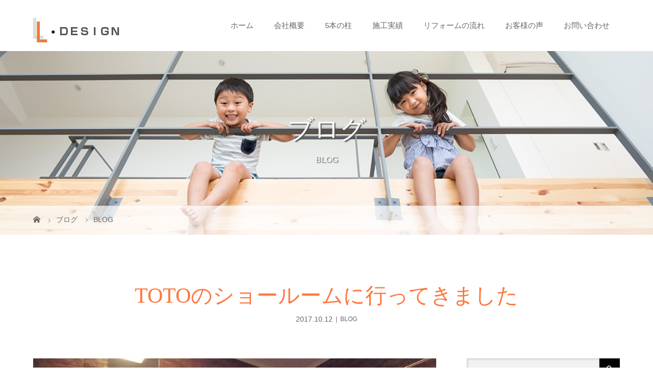

--- FILE ---
content_type: text/html; charset=UTF-8
request_url: https://ldesign-build.com/2017/10/12/toto%E3%81%AE%E3%82%B7%E3%83%A7%E3%83%BC%E3%83%AB%E3%83%BC%E3%83%A0%E3%81%AB%E8%A1%8C%E3%81%A3%E3%81%A6%E3%81%8D%E3%81%BE%E3%81%97%E3%81%9F/
body_size: 17381
content:
<!DOCTYPE html>
<html class="pc" lang="ja">
<head>
<script async src="https://s.yimg.jp/images/listing/tool/cv/ytag.js"></script>
<script>
window.yjDataLayer = window.yjDataLayer || [];
function ytag() { yjDataLayer.push(arguments); }
ytag({"type":"ycl_cookie"});
</script>
<meta charset="UTF-8">
<meta name="description" content="11月初めから工事をさせて頂きます葛城市S様邸ではお風呂をTOTO ユニットバスサザナにトイレをピュアレストに入替えを行います。">
<meta name="viewport" content="width=device-width">
<title>葛城市、香芝市、ユニットバス、トイレ工事、TOTO</title>
<!--[if lt IE 9]>
<script src="https://ldesign-build.com/ld/wp-content/themes/L%E3%83%BBdesign/js/html5.js"></script>
<![endif]-->
<link rel="pingback" href="https://ldesign-build.com/ld/xmlrpc.php">
<link rel="shortcut icon" href="https://ldesign-build.com/ld/wp-content/uploads/tcd-w/1.ico">
<meta name='robots' content='max-image-preview:large' />
<link rel='dns-prefetch' href='//s.w.org' />
<link rel="alternate" type="application/rss+xml" title="L・デザインのホームページ &raquo; TOTOのショールームに行ってきました のコメントのフィード" href="https://ldesign-build.com/2017/10/12/toto%e3%81%ae%e3%82%b7%e3%83%a7%e3%83%bc%e3%83%ab%e3%83%bc%e3%83%a0%e3%81%ab%e8%a1%8c%e3%81%a3%e3%81%a6%e3%81%8d%e3%81%be%e3%81%97%e3%81%9f/feed/" />
		<!-- This site uses the Google Analytics by MonsterInsights plugin v8.10.0 - Using Analytics tracking - https://www.monsterinsights.com/ -->
							<script
				src="//www.googletagmanager.com/gtag/js?id=UA-105891579-1"  data-cfasync="false" data-wpfc-render="false" type="text/javascript" async></script>
			<script data-cfasync="false" data-wpfc-render="false" type="text/javascript">
				var mi_version = '8.10.0';
				var mi_track_user = true;
				var mi_no_track_reason = '';
				
								var disableStrs = [
															'ga-disable-UA-105891579-1',
									];

				/* Function to detect opted out users */
				function __gtagTrackerIsOptedOut() {
					for (var index = 0; index < disableStrs.length; index++) {
						if (document.cookie.indexOf(disableStrs[index] + '=true') > -1) {
							return true;
						}
					}

					return false;
				}

				/* Disable tracking if the opt-out cookie exists. */
				if (__gtagTrackerIsOptedOut()) {
					for (var index = 0; index < disableStrs.length; index++) {
						window[disableStrs[index]] = true;
					}
				}

				/* Opt-out function */
				function __gtagTrackerOptout() {
					for (var index = 0; index < disableStrs.length; index++) {
						document.cookie = disableStrs[index] + '=true; expires=Thu, 31 Dec 2099 23:59:59 UTC; path=/';
						window[disableStrs[index]] = true;
					}
				}

				if ('undefined' === typeof gaOptout) {
					function gaOptout() {
						__gtagTrackerOptout();
					}
				}
								window.dataLayer = window.dataLayer || [];

				window.MonsterInsightsDualTracker = {
					helpers: {},
					trackers: {},
				};
				if (mi_track_user) {
					function __gtagDataLayer() {
						dataLayer.push(arguments);
					}

					function __gtagTracker(type, name, parameters) {
						if (!parameters) {
							parameters = {};
						}

						if (parameters.send_to) {
							__gtagDataLayer.apply(null, arguments);
							return;
						}

						if (type === 'event') {
							
														parameters.send_to = monsterinsights_frontend.ua;
							__gtagDataLayer(type, name, parameters);
													} else {
							__gtagDataLayer.apply(null, arguments);
						}
					}

					__gtagTracker('js', new Date());
					__gtagTracker('set', {
						'developer_id.dZGIzZG': true,
											});
															__gtagTracker('config', 'UA-105891579-1', {"forceSSL":"true"} );
										window.gtag = __gtagTracker;										(function () {
						/* https://developers.google.com/analytics/devguides/collection/analyticsjs/ */
						/* ga and __gaTracker compatibility shim. */
						var noopfn = function () {
							return null;
						};
						var newtracker = function () {
							return new Tracker();
						};
						var Tracker = function () {
							return null;
						};
						var p = Tracker.prototype;
						p.get = noopfn;
						p.set = noopfn;
						p.send = function () {
							var args = Array.prototype.slice.call(arguments);
							args.unshift('send');
							__gaTracker.apply(null, args);
						};
						var __gaTracker = function () {
							var len = arguments.length;
							if (len === 0) {
								return;
							}
							var f = arguments[len - 1];
							if (typeof f !== 'object' || f === null || typeof f.hitCallback !== 'function') {
								if ('send' === arguments[0]) {
									var hitConverted, hitObject = false, action;
									if ('event' === arguments[1]) {
										if ('undefined' !== typeof arguments[3]) {
											hitObject = {
												'eventAction': arguments[3],
												'eventCategory': arguments[2],
												'eventLabel': arguments[4],
												'value': arguments[5] ? arguments[5] : 1,
											}
										}
									}
									if ('pageview' === arguments[1]) {
										if ('undefined' !== typeof arguments[2]) {
											hitObject = {
												'eventAction': 'page_view',
												'page_path': arguments[2],
											}
										}
									}
									if (typeof arguments[2] === 'object') {
										hitObject = arguments[2];
									}
									if (typeof arguments[5] === 'object') {
										Object.assign(hitObject, arguments[5]);
									}
									if ('undefined' !== typeof arguments[1].hitType) {
										hitObject = arguments[1];
										if ('pageview' === hitObject.hitType) {
											hitObject.eventAction = 'page_view';
										}
									}
									if (hitObject) {
										action = 'timing' === arguments[1].hitType ? 'timing_complete' : hitObject.eventAction;
										hitConverted = mapArgs(hitObject);
										__gtagTracker('event', action, hitConverted);
									}
								}
								return;
							}

							function mapArgs(args) {
								var arg, hit = {};
								var gaMap = {
									'eventCategory': 'event_category',
									'eventAction': 'event_action',
									'eventLabel': 'event_label',
									'eventValue': 'event_value',
									'nonInteraction': 'non_interaction',
									'timingCategory': 'event_category',
									'timingVar': 'name',
									'timingValue': 'value',
									'timingLabel': 'event_label',
									'page': 'page_path',
									'location': 'page_location',
									'title': 'page_title',
								};
								for (arg in args) {
																		if (!(!args.hasOwnProperty(arg) || !gaMap.hasOwnProperty(arg))) {
										hit[gaMap[arg]] = args[arg];
									} else {
										hit[arg] = args[arg];
									}
								}
								return hit;
							}

							try {
								f.hitCallback();
							} catch (ex) {
							}
						};
						__gaTracker.create = newtracker;
						__gaTracker.getByName = newtracker;
						__gaTracker.getAll = function () {
							return [];
						};
						__gaTracker.remove = noopfn;
						__gaTracker.loaded = true;
						window['__gaTracker'] = __gaTracker;
					})();
									} else {
										console.log("");
					(function () {
						function __gtagTracker() {
							return null;
						}

						window['__gtagTracker'] = __gtagTracker;
						window['gtag'] = __gtagTracker;
					})();
									}
			</script>
				<!-- / Google Analytics by MonsterInsights -->
		<link rel='stylesheet' id='sbi_styles-css'  href='https://ldesign-build.com/ld/wp-content/plugins/instagram-feed/css/sbi-styles.min.css?ver=6.1.1' type='text/css' media='all' />
<link rel='stylesheet' id='wp-block-library-css'  href='https://ldesign-build.com/ld/wp-includes/css/dist/block-library/style.min.css?ver=5.9.12' type='text/css' media='all' />
<style id='global-styles-inline-css' type='text/css'>
body{--wp--preset--color--black: #000000;--wp--preset--color--cyan-bluish-gray: #abb8c3;--wp--preset--color--white: #ffffff;--wp--preset--color--pale-pink: #f78da7;--wp--preset--color--vivid-red: #cf2e2e;--wp--preset--color--luminous-vivid-orange: #ff6900;--wp--preset--color--luminous-vivid-amber: #fcb900;--wp--preset--color--light-green-cyan: #7bdcb5;--wp--preset--color--vivid-green-cyan: #00d084;--wp--preset--color--pale-cyan-blue: #8ed1fc;--wp--preset--color--vivid-cyan-blue: #0693e3;--wp--preset--color--vivid-purple: #9b51e0;--wp--preset--gradient--vivid-cyan-blue-to-vivid-purple: linear-gradient(135deg,rgba(6,147,227,1) 0%,rgb(155,81,224) 100%);--wp--preset--gradient--light-green-cyan-to-vivid-green-cyan: linear-gradient(135deg,rgb(122,220,180) 0%,rgb(0,208,130) 100%);--wp--preset--gradient--luminous-vivid-amber-to-luminous-vivid-orange: linear-gradient(135deg,rgba(252,185,0,1) 0%,rgba(255,105,0,1) 100%);--wp--preset--gradient--luminous-vivid-orange-to-vivid-red: linear-gradient(135deg,rgba(255,105,0,1) 0%,rgb(207,46,46) 100%);--wp--preset--gradient--very-light-gray-to-cyan-bluish-gray: linear-gradient(135deg,rgb(238,238,238) 0%,rgb(169,184,195) 100%);--wp--preset--gradient--cool-to-warm-spectrum: linear-gradient(135deg,rgb(74,234,220) 0%,rgb(151,120,209) 20%,rgb(207,42,186) 40%,rgb(238,44,130) 60%,rgb(251,105,98) 80%,rgb(254,248,76) 100%);--wp--preset--gradient--blush-light-purple: linear-gradient(135deg,rgb(255,206,236) 0%,rgb(152,150,240) 100%);--wp--preset--gradient--blush-bordeaux: linear-gradient(135deg,rgb(254,205,165) 0%,rgb(254,45,45) 50%,rgb(107,0,62) 100%);--wp--preset--gradient--luminous-dusk: linear-gradient(135deg,rgb(255,203,112) 0%,rgb(199,81,192) 50%,rgb(65,88,208) 100%);--wp--preset--gradient--pale-ocean: linear-gradient(135deg,rgb(255,245,203) 0%,rgb(182,227,212) 50%,rgb(51,167,181) 100%);--wp--preset--gradient--electric-grass: linear-gradient(135deg,rgb(202,248,128) 0%,rgb(113,206,126) 100%);--wp--preset--gradient--midnight: linear-gradient(135deg,rgb(2,3,129) 0%,rgb(40,116,252) 100%);--wp--preset--duotone--dark-grayscale: url('#wp-duotone-dark-grayscale');--wp--preset--duotone--grayscale: url('#wp-duotone-grayscale');--wp--preset--duotone--purple-yellow: url('#wp-duotone-purple-yellow');--wp--preset--duotone--blue-red: url('#wp-duotone-blue-red');--wp--preset--duotone--midnight: url('#wp-duotone-midnight');--wp--preset--duotone--magenta-yellow: url('#wp-duotone-magenta-yellow');--wp--preset--duotone--purple-green: url('#wp-duotone-purple-green');--wp--preset--duotone--blue-orange: url('#wp-duotone-blue-orange');--wp--preset--font-size--small: 13px;--wp--preset--font-size--medium: 20px;--wp--preset--font-size--large: 36px;--wp--preset--font-size--x-large: 42px;}.has-black-color{color: var(--wp--preset--color--black) !important;}.has-cyan-bluish-gray-color{color: var(--wp--preset--color--cyan-bluish-gray) !important;}.has-white-color{color: var(--wp--preset--color--white) !important;}.has-pale-pink-color{color: var(--wp--preset--color--pale-pink) !important;}.has-vivid-red-color{color: var(--wp--preset--color--vivid-red) !important;}.has-luminous-vivid-orange-color{color: var(--wp--preset--color--luminous-vivid-orange) !important;}.has-luminous-vivid-amber-color{color: var(--wp--preset--color--luminous-vivid-amber) !important;}.has-light-green-cyan-color{color: var(--wp--preset--color--light-green-cyan) !important;}.has-vivid-green-cyan-color{color: var(--wp--preset--color--vivid-green-cyan) !important;}.has-pale-cyan-blue-color{color: var(--wp--preset--color--pale-cyan-blue) !important;}.has-vivid-cyan-blue-color{color: var(--wp--preset--color--vivid-cyan-blue) !important;}.has-vivid-purple-color{color: var(--wp--preset--color--vivid-purple) !important;}.has-black-background-color{background-color: var(--wp--preset--color--black) !important;}.has-cyan-bluish-gray-background-color{background-color: var(--wp--preset--color--cyan-bluish-gray) !important;}.has-white-background-color{background-color: var(--wp--preset--color--white) !important;}.has-pale-pink-background-color{background-color: var(--wp--preset--color--pale-pink) !important;}.has-vivid-red-background-color{background-color: var(--wp--preset--color--vivid-red) !important;}.has-luminous-vivid-orange-background-color{background-color: var(--wp--preset--color--luminous-vivid-orange) !important;}.has-luminous-vivid-amber-background-color{background-color: var(--wp--preset--color--luminous-vivid-amber) !important;}.has-light-green-cyan-background-color{background-color: var(--wp--preset--color--light-green-cyan) !important;}.has-vivid-green-cyan-background-color{background-color: var(--wp--preset--color--vivid-green-cyan) !important;}.has-pale-cyan-blue-background-color{background-color: var(--wp--preset--color--pale-cyan-blue) !important;}.has-vivid-cyan-blue-background-color{background-color: var(--wp--preset--color--vivid-cyan-blue) !important;}.has-vivid-purple-background-color{background-color: var(--wp--preset--color--vivid-purple) !important;}.has-black-border-color{border-color: var(--wp--preset--color--black) !important;}.has-cyan-bluish-gray-border-color{border-color: var(--wp--preset--color--cyan-bluish-gray) !important;}.has-white-border-color{border-color: var(--wp--preset--color--white) !important;}.has-pale-pink-border-color{border-color: var(--wp--preset--color--pale-pink) !important;}.has-vivid-red-border-color{border-color: var(--wp--preset--color--vivid-red) !important;}.has-luminous-vivid-orange-border-color{border-color: var(--wp--preset--color--luminous-vivid-orange) !important;}.has-luminous-vivid-amber-border-color{border-color: var(--wp--preset--color--luminous-vivid-amber) !important;}.has-light-green-cyan-border-color{border-color: var(--wp--preset--color--light-green-cyan) !important;}.has-vivid-green-cyan-border-color{border-color: var(--wp--preset--color--vivid-green-cyan) !important;}.has-pale-cyan-blue-border-color{border-color: var(--wp--preset--color--pale-cyan-blue) !important;}.has-vivid-cyan-blue-border-color{border-color: var(--wp--preset--color--vivid-cyan-blue) !important;}.has-vivid-purple-border-color{border-color: var(--wp--preset--color--vivid-purple) !important;}.has-vivid-cyan-blue-to-vivid-purple-gradient-background{background: var(--wp--preset--gradient--vivid-cyan-blue-to-vivid-purple) !important;}.has-light-green-cyan-to-vivid-green-cyan-gradient-background{background: var(--wp--preset--gradient--light-green-cyan-to-vivid-green-cyan) !important;}.has-luminous-vivid-amber-to-luminous-vivid-orange-gradient-background{background: var(--wp--preset--gradient--luminous-vivid-amber-to-luminous-vivid-orange) !important;}.has-luminous-vivid-orange-to-vivid-red-gradient-background{background: var(--wp--preset--gradient--luminous-vivid-orange-to-vivid-red) !important;}.has-very-light-gray-to-cyan-bluish-gray-gradient-background{background: var(--wp--preset--gradient--very-light-gray-to-cyan-bluish-gray) !important;}.has-cool-to-warm-spectrum-gradient-background{background: var(--wp--preset--gradient--cool-to-warm-spectrum) !important;}.has-blush-light-purple-gradient-background{background: var(--wp--preset--gradient--blush-light-purple) !important;}.has-blush-bordeaux-gradient-background{background: var(--wp--preset--gradient--blush-bordeaux) !important;}.has-luminous-dusk-gradient-background{background: var(--wp--preset--gradient--luminous-dusk) !important;}.has-pale-ocean-gradient-background{background: var(--wp--preset--gradient--pale-ocean) !important;}.has-electric-grass-gradient-background{background: var(--wp--preset--gradient--electric-grass) !important;}.has-midnight-gradient-background{background: var(--wp--preset--gradient--midnight) !important;}.has-small-font-size{font-size: var(--wp--preset--font-size--small) !important;}.has-medium-font-size{font-size: var(--wp--preset--font-size--medium) !important;}.has-large-font-size{font-size: var(--wp--preset--font-size--large) !important;}.has-x-large-font-size{font-size: var(--wp--preset--font-size--x-large) !important;}
</style>
<link rel='stylesheet' id='contact-form-7-css'  href='https://ldesign-build.com/ld/wp-content/plugins/contact-form-7/includes/css/styles.css?ver=5.5.4' type='text/css' media='all' />
<link rel='stylesheet' id='tcd-maps-css'  href='https://ldesign-build.com/ld/wp-content/plugins/tcd-google-maps/admin.css?ver=5.9.12' type='text/css' media='all' />
<link rel='stylesheet' id='story-slick-css'  href='https://ldesign-build.com/ld/wp-content/themes/L%E3%83%BBdesign/css/slick.css?ver=5.9.12' type='text/css' media='all' />
<link rel='stylesheet' id='story-slick-theme-css'  href='https://ldesign-build.com/ld/wp-content/themes/L%E3%83%BBdesign/css/slick-theme.css?ver=5.9.12' type='text/css' media='all' />
<link rel='stylesheet' id='story-style-css'  href='https://ldesign-build.com/ld/wp-content/themes/L%E3%83%BBdesign/style.css?ver=1.4.1' type='text/css' media='all' />
<link rel='stylesheet' id='story-responsive-css'  href='https://ldesign-build.com/ld/wp-content/themes/L%E3%83%BBdesign/responsive.css?ver=1.4.1' type='text/css' media='all' />
<link rel='stylesheet' id='story-footer-bar-css'  href='https://ldesign-build.com/ld/wp-content/themes/L%E3%83%BBdesign/css/footer-bar.css?ver=1.4.1' type='text/css' media='all' />
<link rel='stylesheet' id='tablepress-default-css'  href='https://ldesign-build.com/ld/wp-content/plugins/tablepress/css/default.min.css?ver=1.14' type='text/css' media='all' />
<script type='text/javascript' src='https://ldesign-build.com/ld/wp-content/plugins/google-analytics-for-wordpress/assets/js/frontend-gtag.min.js?ver=8.10.0' id='monsterinsights-frontend-script-js'></script>
<script data-cfasync="false" data-wpfc-render="false" type="text/javascript" id='monsterinsights-frontend-script-js-extra'>/* <![CDATA[ */
var monsterinsights_frontend = {"js_events_tracking":"true","download_extensions":"doc,pdf,ppt,zip,xls,docx,pptx,xlsx","inbound_paths":"[]","home_url":"https:\/\/ldesign-build.com","hash_tracking":"false","ua":"UA-105891579-1","v4_id":""};/* ]]> */
</script>
<script type='text/javascript' src='https://ldesign-build.com/ld/wp-includes/js/jquery/jquery.min.js?ver=3.6.0' id='jquery-core-js'></script>
<script type='text/javascript' src='https://ldesign-build.com/ld/wp-includes/js/jquery/jquery-migrate.min.js?ver=3.3.2' id='jquery-migrate-js'></script>
<script type='text/javascript' src='https://ldesign-build.com/ld/wp-content/themes/L%E3%83%BBdesign/js/slick.min.js?ver=1.4.1' id='story-slick-js'></script>
<script type='text/javascript' src='https://ldesign-build.com/ld/wp-content/themes/L%E3%83%BBdesign/js/functions.js?ver=1.4.1' id='story-script-js'></script>
<script type='text/javascript' src='https://ldesign-build.com/ld/wp-content/themes/L%E3%83%BBdesign/js/responsive.js?ver=1.4.1' id='story-responsive-js'></script>
<link rel="https://api.w.org/" href="https://ldesign-build.com/wp-json/" /><link rel="alternate" type="application/json" href="https://ldesign-build.com/wp-json/wp/v2/posts/1245" /><link rel="EditURI" type="application/rsd+xml" title="RSD" href="https://ldesign-build.com/ld/xmlrpc.php?rsd" />
<link rel="wlwmanifest" type="application/wlwmanifest+xml" href="https://ldesign-build.com/ld/wp-includes/wlwmanifest.xml" /> 
<meta name="generator" content="WordPress 5.9.12" />
<link rel="canonical" href="https://ldesign-build.com/2017/10/12/toto%e3%81%ae%e3%82%b7%e3%83%a7%e3%83%bc%e3%83%ab%e3%83%bc%e3%83%a0%e3%81%ab%e8%a1%8c%e3%81%a3%e3%81%a6%e3%81%8d%e3%81%be%e3%81%97%e3%81%9f/" />
<link rel='shortlink' href='https://ldesign-build.com/?p=1245' />
<link rel="alternate" type="application/json+oembed" href="https://ldesign-build.com/wp-json/oembed/1.0/embed?url=https%3A%2F%2Fldesign-build.com%2F2017%2F10%2F12%2Ftoto%25e3%2581%25ae%25e3%2582%25b7%25e3%2583%25a7%25e3%2583%25bc%25e3%2583%25ab%25e3%2583%25bc%25e3%2583%25a0%25e3%2581%25ab%25e8%25a1%258c%25e3%2581%25a3%25e3%2581%25a6%25e3%2581%258d%25e3%2581%25be%25e3%2581%2597%25e3%2581%259f%2F" />
<link rel="alternate" type="text/xml+oembed" href="https://ldesign-build.com/wp-json/oembed/1.0/embed?url=https%3A%2F%2Fldesign-build.com%2F2017%2F10%2F12%2Ftoto%25e3%2581%25ae%25e3%2582%25b7%25e3%2583%25a7%25e3%2583%25bc%25e3%2583%25ab%25e3%2583%25bc%25e3%2583%25a0%25e3%2581%25ab%25e8%25a1%258c%25e3%2581%25a3%25e3%2581%25a6%25e3%2581%258d%25e3%2581%25be%25e3%2581%2597%25e3%2581%259f%2F&#038;format=xml" />
<style type="text/css">

</style>
<style>
.content02-button:hover, .button a:hover, .global-nav .sub-menu a:hover, .content02-button:hover, .footer-bar01, .copyright, .nav-links02-previous a, .nav-links02-next a, .pagetop a, #submit_comment:hover, .page-links a:hover, .page-links > span, .pw_form input[type="submit"]:hover, .post-password-form input[type="submit"]:hover { 
	background: #FF773E; 
}
.pb_slider .slick-prev:active, .pb_slider .slick-prev:focus, .pb_slider .slick-prev:hover {
	background: #FF773E url(https://ldesign-build.com/ld/wp-content/themes/L%E3%83%BBdesign/pagebuilder/assets/img/slider_arrow1.png) no-repeat 23px; 
}
.pb_slider .slick-next:active, .pb_slider .slick-next:focus, .pb_slider .slick-next:hover {
	background: #FF773E url(https://ldesign-build.com/ld/wp-content/themes/L%E3%83%BBdesign/pagebuilder/assets/img/slider_arrow2.png) no-repeat 25px 23px; 
}
#comment_textarea textarea:focus, #guest_info input:focus, #comment_textarea textarea:focus { 
	border: 1px solid #FF773E; 
}
.archive-title, .article01-title a, .article02-title a, .article03-title, .article03-category-item:hover, .article05-category-item:hover, .article04-title, .article05-title, .article06-title, .article06-category-item:hover, .column-layout01-title, .column-layout01-title, .column-layout02-title, .column-layout03-title, .column-layout04-title, .column-layout05-title, .column-layout02-title, .column-layout03-title, .column-layout04-title, .column-layout05-title, .content01-title, .content02-button, .content03-title, .content04-title, .footer-gallery-title, .global-nav a:hover,  .global-nav .current-menu-item > a, .headline-primary, .nav-links01-previous a:hover, .nav-links01-next a:hover, .post-title, .styled-post-list1-title:hover, .top-slider-content-inner:after, .breadcrumb a:hover, .article07-title, .post-category a:hover, .post-meta-box a:hover, .post-content a, .color_headline {
color: #FF773E;
}
.content02, .gallery01 .slick-arrow:hover, .global-nav .sub-menu a, .headline-bar, .nav-links02-next a:hover, .nav-links02-previous a:hover, .pagetop a:hover, .top-slider-nav li.active a, .top-slider-nav li:hover a {
background: #2F2725;
}
.social-nav-item a:hover:before {
color: #2F2725;
}
.article01-title a:hover, .article02-title a:hover, .article03 a:hover .article03-title, .article04 a:hover .article04-title, .article07 a:hover .article07-title, .post-content a:hover, .headline-link:hover {
	color: #A8AAAC;
}
@media only screen and (max-width: 991px) {
	.copyright {
		background: #FF773E;
	}
}
@media only screen and (max-width: 1200px) {
	.global-nav a, .global-nav a:hover {
		background: #2F2725;
	}
	.global-nav .sub-menu a {
		background: #FF773E;
	}
}
.headline-font-type {
font-family: "Times New Roman", "游明朝", "Yu Mincho", "游明朝体", "YuMincho", "ヒラギノ明朝 Pro W3", "Hiragino Mincho Pro", "HiraMinProN-W3", "HGS明朝E", "ＭＳ Ｐ明朝", "MS PMincho", serif; font-weight: 500;
}
a:hover .thumbnail01 img, .thumbnail01 img:hover {
	-moz-transform: scale(1.2); -ms-transform: scale(1.2); -o-transform: scale(1.2); -webkit-transform: scale(1.2); transform: scale(1.2); }
.global-nav > ul > li > a {
color: #666666;
}
.article06 a:hover:before {
background: rgba(255, 255, 255, 0.9);
}
.footer-nav-wrapper:before {
background-color: rgba(255, 119, 62, 0.8);
}
</style>
<!-- Global site tag (gtag.js) - Google Ads: 736012146 --> <script async src="https://www.googletagmanager.com/gtag/js?id=AW-736012146"></script> <script> window.dataLayer = window.dataLayer || []; function gtag(){dataLayer.push(arguments);} gtag('js', new Date()); 
gtag('config', 'AW-736012146');
gtag('config', 'G-2XZRPVXSJ2');</script>	
<script> gtag('config', 'AW-736012146/UtKACKbJscsYEPLO-t4C', { 'phone_conversion_number': '0120788336' }); </script>
</head>
<body data-rsssl=1 class="post-template-default single single-post postid-1245 single-format-standard font-type1">
<div id="site-loader-overlay"><div id="site-loader-spinner" style="border: 3px solid rgba(255, 119, 62, .5); border-left: 3px solid #FF773E;">Loading</div></div>
<div id="site_wrap">
<header class="header">
	<div class="header-bar header-bar-fixed" style="background-color: #FFFFFF; color: #666666;">
		<div class="header-bar-inner inner">
			<div class="logo logo-image"><a href="https://ldesign-build.com/" data-label="L・デザインのホームページ"><img class="h_logo" src="https://ldesign-build.com/ld/wp-content/uploads/2017/07/1.png" alt="L・デザインのホームページ"></a></div>
			<a href="#" id="global-nav-button" class="global-nav-button"></a>
			<nav id="global-nav" class="global-nav"><ul id="menu-%e3%82%b0%e3%83%ad%e3%83%bc%e3%83%90%e3%83%ab%e3%83%a1%e3%83%8b%e3%83%a5%e3%83%bc" class="menu"><li id="menu-item-3815" class="menu-item menu-item-type-post_type menu-item-object-page menu-item-home menu-item-3815"><a href="https://ldesign-build.com/"><span></span>ホーム</a></li>
<li id="menu-item-31" class="menu-item menu-item-type-post_type menu-item-object-page menu-item-has-children menu-item-31"><a href="https://ldesign-build.com/%e4%bc%9a%e7%a4%be%e6%a6%82%e8%a6%81/"><span></span>会社概要</a>
<ul class="sub-menu">
	<li id="menu-item-30" class="menu-item menu-item-type-post_type menu-item-object-page menu-item-30"><a href="https://ldesign-build.com/%e3%82%b3%e3%83%b3%e3%82%bb%e3%83%97%e3%83%88/"><span></span>コンセプト</a></li>
</ul>
</li>
<li id="menu-item-3657" class="menu-item menu-item-type-post_type menu-item-object-page menu-item-has-children menu-item-3657"><a href="https://ldesign-build.com/%e5%bd%93%e7%a4%be%e3%81%ae%e5%bc%b7%e3%81%bf/"><span></span>5本の柱</a>
<ul class="sub-menu">
	<li id="menu-item-3662" class="menu-item menu-item-type-post_type menu-item-object-page menu-item-3662"><a href="https://ldesign-build.com/%e5%bd%93%e7%a4%be%e3%81%ae%e5%bc%b7%e3%81%bf/%e5%a4%96%e5%a3%81%e5%a1%97%e8%a3%85%e3%83%bb%e5%b1%8b%e6%a0%b9/"><span></span>外壁塗装・屋根</a></li>
	<li id="menu-item-4992" class="menu-item menu-item-type-post_type menu-item-object-page menu-item-4992"><a href="https://ldesign-build.com/newgaikou/"><span></span>外構・エクステリア</a></li>
	<li id="menu-item-5137" class="menu-item menu-item-type-post_type menu-item-object-page menu-item-5137"><a href="https://ldesign-build.com/newwater/"><span></span>水廻りリフォーム</a></li>
	<li id="menu-item-3659" class="menu-item menu-item-type-post_type menu-item-object-page menu-item-3659"><a href="https://ldesign-build.com/%e5%bd%93%e7%a4%be%e3%81%ae%e5%bc%b7%e3%81%bf/%e3%83%90%e3%83%aa%e3%82%a2%e3%83%95%e3%83%aa%e3%83%bc%e3%83%bb%e4%bb%8b%e8%ad%b7%e3%83%aa%e3%83%95%e3%82%a9%e3%83%bc%e3%83%a0/"><span></span>バリアフリー・介護リフォーム<br>【エル・サポート】</a></li>
	<li id="menu-item-3660" class="menu-item menu-item-type-post_type menu-item-object-page menu-item-3660"><a href="https://ldesign-build.com/%e5%bd%93%e7%a4%be%e3%81%ae%e5%bc%b7%e3%81%bf/%e3%83%aa%e3%83%95%e3%82%a9%e3%83%bc%e3%83%a0%ef%bc%86%e3%83%aa%e3%83%8e%e3%83%99%e3%83%bc%e3%82%b7%e3%83%a7%e3%83%b3/"><span></span>リフォーム＆リノベーション</a></li>
</ul>
</li>
<li id="menu-item-239" class="menu-item menu-item-type-custom menu-item-object-custom menu-item-has-children menu-item-239"><a href="https://ldesign-build.com/works/"><span></span>施工実績</a>
<ul class="sub-menu">
	<li id="menu-item-3816" class="menu-item menu-item-type-custom menu-item-object-custom menu-item-3816"><a href="https://ldesign-build.com/works_category/outer/"><span></span>外壁・屋根塗装</a></li>
	<li id="menu-item-3817" class="menu-item menu-item-type-custom menu-item-object-custom menu-item-3817"><a href="https://ldesign-build.com/works_category/roof/"><span></span>屋根工事</a></li>
	<li id="menu-item-3818" class="menu-item menu-item-type-custom menu-item-object-custom menu-item-3818"><a href="https://ldesign-build.com/works_category/waterproof/"><span></span>防水工事</a></li>
	<li id="menu-item-3819" class="menu-item menu-item-type-custom menu-item-object-custom menu-item-3819"><a href="https://ldesign-build.com/works_category/exterior/"><span></span>外構・エクステリア工事</a></li>
	<li id="menu-item-3820" class="menu-item menu-item-type-custom menu-item-object-custom menu-item-3820"><a href="https://ldesign-build.com/works_category/water/"><span></span>水廻り</a></li>
	<li id="menu-item-3821" class="menu-item menu-item-type-custom menu-item-object-custom menu-item-3821"><a href="https://ldesign-build.com/works_category/interior/"><span></span>内装工事</a></li>
	<li id="menu-item-3822" class="menu-item menu-item-type-custom menu-item-object-custom menu-item-3822"><a href="https://ldesign-build.com/works_category/extension/"><span></span>増築・改築</a></li>
	<li id="menu-item-3824" class="menu-item menu-item-type-custom menu-item-object-custom menu-item-3824"><a href="https://ldesign-build.com/works_category/sash/"><span></span>サッシ工事</a></li>
	<li id="menu-item-3823" class="menu-item menu-item-type-custom menu-item-object-custom menu-item-3823"><a href="https://ldesign-build.com/works_category/care/"><span></span>介護改修・バリアフリー</a></li>
	<li id="menu-item-3825" class="menu-item menu-item-type-custom menu-item-object-custom menu-item-3825"><a href="https://ldesign-build.com/works_category/other/"><span></span>その他・小工事</a></li>
</ul>
</li>
<li id="menu-item-3534" class="menu-item menu-item-type-post_type menu-item-object-page menu-item-has-children menu-item-3534"><a href="https://ldesign-build.com/%e3%83%aa%e3%83%95%e3%82%a9%e3%83%bc%e3%83%a0%e3%81%ae%e6%b5%81%e3%82%8c/"><span></span>リフォームの流れ</a>
<ul class="sub-menu">
	<li id="menu-item-3548" class="menu-item menu-item-type-post_type menu-item-object-page menu-item-3548"><a href="https://ldesign-build.com/%e3%82%88%e3%81%8f%e3%81%82%e3%82%8b%e8%b3%aa%e5%95%8f/"><span></span>よくある質問</a></li>
</ul>
</li>
<li id="menu-item-3726" class="menu-item menu-item-type-custom menu-item-object-custom menu-item-has-children menu-item-3726"><a href="https://ldesign-build.com/category/voice/"><span></span>お客様の声</a>
<ul class="sub-menu">
	<li id="menu-item-3752" class="menu-item menu-item-type-taxonomy menu-item-object-category current-post-ancestor current-menu-parent current-post-parent menu-item-3752"><a href="https://ldesign-build.com/category/blog/"><span></span>BLOG</a></li>
</ul>
</li>
<li id="menu-item-27" class="menu-item menu-item-type-post_type menu-item-object-page menu-item-has-children menu-item-27"><a href="https://ldesign-build.com/%e3%81%8a%e5%95%8f%e3%81%84%e5%90%88%e3%82%8f%e3%81%9b/"><span></span>お問い合わせ</a>
<ul class="sub-menu">
	<li id="menu-item-3767" class="menu-item menu-item-type-post_type menu-item-object-page menu-item-3767"><a href="https://ldesign-build.com/%e3%81%8a%e5%95%8f%e3%81%84%e5%90%88%e3%82%8f%e3%81%9b/line/"><span></span>LINEでお問い合わせ</a></li>
</ul>
</li>
</ul></nav>		</div>
	</div>
	<div class="signage" style="background-image: url(https://ldesign-build.com/ld/wp-content/uploads/2021/04/header_voice.jpg);">
		<div class="signage-content" style="text-shadow: 2px 2px 2px #525252">
			<h1 class="signage-title headline-font-type" style="color: #FFFFFF; font-size: 50px;">ブログ</h1>
			<p class="signage-title-sub" style="color: #FFFFFF; font-size: 16px;">BLOG</p>
		</div>
	</div>
	<div class="breadcrumb-wrapper">
		<ul class="breadcrumb inner" itemscope itemtype="http://schema.org/BreadcrumbList">
			<li class="home" itemprop="itemListElement" itemscope itemtype="http://schema.org/ListItem">
				<a href="https://ldesign-build.com/" itemscope itemtype="http://schema.org/Thing" itemprop="item">
					<span itemprop="name">HOME</span>
				</a>
				<meta itemprop="position" content="1" />
			</li>
						<li itemprop="itemListElement" itemscope itemtype="http://schema.org/ListItem">
				<a href="https://ldesign-build.com/%e3%83%96%e3%83%ad%e3%82%b0%e4%b8%80%e8%a6%a7%e3%83%9a%e3%83%bc%e3%82%b8/">
					<span itemprop="name">ブログ</span>
				</a>
				<meta itemprop="position" content="2" />
			</li>
			<li itemprop="itemListElement" itemscope itemtype="http://schema.org/ListItem">
							<a href="https://ldesign-build.com/category/blog/" itemscope itemtype="http://schema.org/Thing" itemprop="item">
					<span itemprop="name">BLOG</span>
				</a>
							<meta itemprop="position" content="3" />
						</li>
					</ul>
	</div>

</header>

<div class="main">
	<div class="inner">
		<div class="post-header">
			<h1 class="post-title headline-font-type" style="font-size: 42px;">TOTOのショールームに行ってきました</h1>
			<p class="post-meta">
				<time class="post-date" datetime="2017-10-12">2017.10.12</time><span class="post-category"><a href="https://ldesign-build.com/category/blog/" rel="category tag">BLOG</a></span>			</p>
		</div>
		<div class="clearfix">
			<div class="primary fleft">
				<p class="post-thumbnail">
<img width="1030" height="710" src="https://ldesign-build.com/ld/wp-content/uploads/2017/09/4-5-3.jpg" class="attachment-post-thumbnail size-post-thumbnail wp-post-image" alt="お風呂リフォーム5" srcset="https://ldesign-build.com/ld/wp-content/uploads/2017/09/4-5-3.jpg 1030w, https://ldesign-build.com/ld/wp-content/uploads/2017/09/4-5-3-300x207.jpg 300w, https://ldesign-build.com/ld/wp-content/uploads/2017/09/4-5-3-768x529.jpg 768w, https://ldesign-build.com/ld/wp-content/uploads/2017/09/4-5-3-1024x706.jpg 1024w" sizes="(max-width: 1030px) 100vw, 1030px" />				</p>
				<div class="post-content" style="font-size: 14px;">
<p>今日は、11月初旬から始まる</p>
<p>お風呂・トイレ工事のご依頼を頂いている方と</p>
<p>橿原市にあるTOTOのショールームに行ってきました。</p>
<p>&nbsp;</p>
<p>この方も,もう何度も工事をさせて頂いている</p>
<p>リピーターの方です。</p>
<p>またこの方のお母様には</p>
<p>介護用具のレンタルでもお世話になっています。</p>
<p>&nbsp;</p>
<p>お母様と同居されている娘様が</p>
<p>お母様の介護も見られているのですが、</p>
<p>「最近、母がお風呂に入ると寒そうで・・・」</p>
<p>そんな事をおっしゃっていました。</p>
<p>&nbsp;</p>
<p>お風呂の壁・床がタイル張りになっていて</p>
<p>冷たく感じられているのでしょうか</p>
<p>バリアフリーになっていない床は</p>
<p>お母様にとっては危なく、</p>
<p>転倒してしまうと大変です。</p>
<p>&nbsp;</p>
<p>&nbsp;</p>
<p>お風呂をユニットバスにする際に</p>
<p>脱衣場ともバリアフリーになるように</p>
<p>させて頂きます。</p>
<p>&nbsp;</p>
<p>&nbsp;</p>
<p>今回採用するのは</p>
<p>TOTO製のシステムバスルーム　サザナ</p>
<p>お風呂のサッシも入替えします</p>
<p>&nbsp;</p>
<p>TOTOのトイレピュアレストQRです。</p>
<p>リフォームが完成しましたら</p>
<p>また施工例を更新しますね。</p>
<p><a href="https://ldesign-build.com/%E3%81%8A%E5%95%8F%E3%81%84%E5%90%88%E3%82%8F%E3%81%9B/">リフォームのお問い合わせは奈良、香芝、葛城の地域密着の工務店　L・デザインまで</a></p>
<p>&nbsp;</p>
				</div>
				<!-- banner1 -->
				<div class="single_share clearfix" id="single_share_bottom">
<div class="share-type1 share-btm">
 
	<div class="sns mt10">
		<ul class="type1 clearfix">
			<li class="twitter">
				<a href="http://twitter.com/share?text=TOTO%E3%81%AE%E3%82%B7%E3%83%A7%E3%83%BC%E3%83%AB%E3%83%BC%E3%83%A0%E3%81%AB%E8%A1%8C%E3%81%A3%E3%81%A6%E3%81%8D%E3%81%BE%E3%81%97%E3%81%9F&url=https%3A%2F%2Fldesign-build.com%2F2017%2F10%2F12%2Ftoto%25e3%2581%25ae%25e3%2582%25b7%25e3%2583%25a7%25e3%2583%25bc%25e3%2583%25ab%25e3%2583%25bc%25e3%2583%25a0%25e3%2581%25ab%25e8%25a1%258c%25e3%2581%25a3%25e3%2581%25a6%25e3%2581%258d%25e3%2581%25be%25e3%2581%2597%25e3%2581%259f%2F&via=&tw_p=tweetbutton&related=" onclick="javascript:window.open(this.href, '', 'menubar=no,toolbar=no,resizable=yes,scrollbars=yes,height=400,width=600');return false;"><i class="icon-twitter"></i><span class="ttl">Tweet</span><span class="share-count"></span></a>
			</li>
			<li class="googleplus">
				<a href="https://plus.google.com/share?url=https%3A%2F%2Fldesign-build.com%2F2017%2F10%2F12%2Ftoto%25e3%2581%25ae%25e3%2582%25b7%25e3%2583%25a7%25e3%2583%25bc%25e3%2583%25ab%25e3%2583%25bc%25e3%2583%25a0%25e3%2581%25ab%25e8%25a1%258c%25e3%2581%25a3%25e3%2581%25a6%25e3%2581%258d%25e3%2581%25be%25e3%2581%2597%25e3%2581%259f%2F" onclick="javascript:window.open(this.href, '', 'menubar=no,toolbar=no,resizable=yes,scrollbars=yes,height=600,width=500');return false;"><i class="icon-google-plus"></i><span class="ttl">+1</span><span class="share-count"></span></a>
			</li>
		</ul>
	</div>
</div>
				</div>
				<ul class="post-meta-box clearfix">
					<li class="post-meta-box-item post-meta-box-category"><a href="https://ldesign-build.com/category/blog/" rel="category tag">BLOG</a></li>
				</ul>
				<ul class="nav-links01 headline-font-type clearfix">
					<li class="nav-links01-previous">
						<a href="https://ldesign-build.com/2017/10/06/%e3%81%8a%e5%ae%a2%e6%a7%98%e3%81%ae%e5%a3%b0%e3%80%80y%e6%a7%98%e3%82%88%e3%82%8a-3/">お客様の声　K様より（葛城市　波板張替）</a>
					</li>
					<li class="nav-links01-next">
						<a href="https://ldesign-build.com/2017/10/14/%e9%a6%99%e8%8a%9d%e5%b8%82n%e6%a7%98%e9%82%b8%e3%80%80%e5%a4%96%e5%a3%81%e5%a1%97%e8%a3%85%e5%b7%a5%e4%ba%8b%e3%81%8c%e5%a7%8b%e3%81%be%e3%82%8a%e3%81%be%e3%81%97%e3%81%9f/">香芝市N様邸　外壁塗装工事が始まりました</a>
					</li>
				</ul>
				<!-- banner2 -->
				<section>
					<h3 class="headline-bar">関連記事</h3>
					<div class="flex flex-wrap">
						<article class="article01 clearfix">
							<a class="article01-thumbnail thumbnail01" href="https://ldesign-build.com/2022/04/12/%e9%a6%99%e8%8a%9d%e5%b8%82m%e6%a7%98%e9%82%b8%e3%80%80%e5%a4%96%e6%a7%8b%e3%83%bb%e3%82%a8%e3%82%af%e3%82%b9%e3%83%86%e3%83%aa%e3%82%a2%e5%b7%a5%e4%ba%8b-8/">
<img width="280" height="280" src="https://ldesign-build.com/ld/wp-content/uploads/2022/04/20211225_135447-コピー-280x280.jpg" class="attachment-size1 size-size1 wp-post-image" alt="" loading="lazy" srcset="https://ldesign-build.com/ld/wp-content/uploads/2022/04/20211225_135447-コピー-280x280.jpg 280w, https://ldesign-build.com/ld/wp-content/uploads/2022/04/20211225_135447-コピー-150x150.jpg 150w, https://ldesign-build.com/ld/wp-content/uploads/2022/04/20211225_135447-コピー-300x300.jpg 300w, https://ldesign-build.com/ld/wp-content/uploads/2022/04/20211225_135447-コピー-120x120.jpg 120w" sizes="(max-width: 280px) 100vw, 280px" />							</a>
							<h4 class="article01-title headline-font-type">
								<a href="https://ldesign-build.com/2022/04/12/%e9%a6%99%e8%8a%9d%e5%b8%82m%e6%a7%98%e9%82%b8%e3%80%80%e5%a4%96%e6%a7%8b%e3%83%bb%e3%82%a8%e3%82%af%e3%82%b9%e3%83%86%e3%83%aa%e3%82%a2%e5%b7%a5%e4%ba%8b-8/">香芝市M様邸　外構・エクステリア工事</a>
							</h4>
						</article>
						<article class="article01 clearfix">
							<a class="article01-thumbnail thumbnail01" href="https://ldesign-build.com/2020/09/16/%e8%91%9b%e5%9f%8e%e5%b8%82k%e6%a7%98%e9%82%b8%e3%80%80%e5%a4%96%e5%a3%81%e5%a1%97%e8%a3%85%e3%80%81%e5%b1%8b%e6%a0%b9%e6%bc%86%e5%96%b0%e3%80%81%e5%b1%8b%e6%a0%b9%e8%a3%9c%e4%bf%ae%e5%b7%a5-6/">
<img width="280" height="280" src="https://ldesign-build.com/ld/wp-content/uploads/2020/09/1593485891891-280x280.jpg" class="attachment-size1 size-size1 wp-post-image" alt="" loading="lazy" srcset="https://ldesign-build.com/ld/wp-content/uploads/2020/09/1593485891891-280x280.jpg 280w, https://ldesign-build.com/ld/wp-content/uploads/2020/09/1593485891891-150x150.jpg 150w, https://ldesign-build.com/ld/wp-content/uploads/2020/09/1593485891891-300x300.jpg 300w, https://ldesign-build.com/ld/wp-content/uploads/2020/09/1593485891891-120x120.jpg 120w" sizes="(max-width: 280px) 100vw, 280px" />							</a>
							<h4 class="article01-title headline-font-type">
								<a href="https://ldesign-build.com/2020/09/16/%e8%91%9b%e5%9f%8e%e5%b8%82k%e6%a7%98%e9%82%b8%e3%80%80%e5%a4%96%e5%a3%81%e5%a1%97%e8%a3%85%e3%80%81%e5%b1%8b%e6%a0%b9%e6%bc%86%e5%96%b0%e3%80%81%e5%b1%8b%e6%a0%b9%e8%a3%9c%e4%bf%ae%e5%b7%a5-6/">葛城市K様邸　外壁塗装、屋根漆喰、屋根補...</a>
							</h4>
						</article>
						<article class="article01 clearfix">
							<a class="article01-thumbnail thumbnail01" href="https://ldesign-build.com/2025/08/01/%e5%ba%83%e9%99%b5%e7%94%bai%e6%a7%98%e9%82%b8%e3%80%80%e3%83%9e%e3%83%b3%e3%82%b7%e3%83%a7%e3%83%b3%e5%85%a8%e9%9d%a2%e3%83%aa%e3%83%95%e3%82%a9%e3%83%bc%e3%83%a0%e5%b7%a5%e4%ba%8b-13/">
<img width="280" height="280" src="https://ldesign-build.com/ld/wp-content/uploads/2025/08/20250123_100232-280x280.jpg" class="attachment-size1 size-size1 wp-post-image" alt="" loading="lazy" srcset="https://ldesign-build.com/ld/wp-content/uploads/2025/08/20250123_100232-280x280.jpg 280w, https://ldesign-build.com/ld/wp-content/uploads/2025/08/20250123_100232-150x150.jpg 150w, https://ldesign-build.com/ld/wp-content/uploads/2025/08/20250123_100232-300x300.jpg 300w, https://ldesign-build.com/ld/wp-content/uploads/2025/08/20250123_100232-120x120.jpg 120w" sizes="(max-width: 280px) 100vw, 280px" />							</a>
							<h4 class="article01-title headline-font-type">
								<a href="https://ldesign-build.com/2025/08/01/%e5%ba%83%e9%99%b5%e7%94%bai%e6%a7%98%e9%82%b8%e3%80%80%e3%83%9e%e3%83%b3%e3%82%b7%e3%83%a7%e3%83%b3%e5%85%a8%e9%9d%a2%e3%83%aa%e3%83%95%e3%82%a9%e3%83%bc%e3%83%a0%e5%b7%a5%e4%ba%8b-13/">広陵町I様邸　マンション全面リフォーム工...</a>
							</h4>
						</article>
						<article class="article01 clearfix">
							<a class="article01-thumbnail thumbnail01" href="https://ldesign-build.com/2022/02/15/%e8%91%9b%e5%9f%8e%e5%b8%82o%e6%a7%98%e9%82%b8%e3%80%80%e5%a4%96%e5%a3%81%e3%80%81%e5%b1%8b%e6%a0%b9%e5%a1%97%e8%a3%85%e5%b7%a5%e4%ba%8b-3/">
<img width="280" height="280" src="https://ldesign-build.com/ld/wp-content/uploads/2022/02/line_77637857000469-コピー-280x280.jpg" class="attachment-size1 size-size1 wp-post-image" alt="" loading="lazy" srcset="https://ldesign-build.com/ld/wp-content/uploads/2022/02/line_77637857000469-コピー-280x280.jpg 280w, https://ldesign-build.com/ld/wp-content/uploads/2022/02/line_77637857000469-コピー-150x150.jpg 150w, https://ldesign-build.com/ld/wp-content/uploads/2022/02/line_77637857000469-コピー-300x300.jpg 300w, https://ldesign-build.com/ld/wp-content/uploads/2022/02/line_77637857000469-コピー-120x120.jpg 120w" sizes="(max-width: 280px) 100vw, 280px" />							</a>
							<h4 class="article01-title headline-font-type">
								<a href="https://ldesign-build.com/2022/02/15/%e8%91%9b%e5%9f%8e%e5%b8%82o%e6%a7%98%e9%82%b8%e3%80%80%e5%a4%96%e5%a3%81%e3%80%81%e5%b1%8b%e6%a0%b9%e5%a1%97%e8%a3%85%e5%b7%a5%e4%ba%8b-3/">葛城市O様邸　外壁、屋根塗装工事</a>
							</h4>
						</article>
						<article class="article01 clearfix">
							<a class="article01-thumbnail thumbnail01" href="https://ldesign-build.com/2019/05/22/%e8%91%9b%e5%9f%8e%e5%b8%82y%e6%a7%98%e9%82%b8%e3%80%80%e8%84%b1%e8%a1%a3%e5%a0%b4%e3%80%81%e9%a2%a8%e5%91%82%e6%94%b9%e4%bf%ae%e5%b7%a5%e4%ba%8b/">
<img width="280" height="280" src="https://ldesign-build.com/ld/wp-content/uploads/2019/05/CIMG0778-280x280.jpg" class="attachment-size1 size-size1 wp-post-image" alt="洗面、風呂改修工事" loading="lazy" srcset="https://ldesign-build.com/ld/wp-content/uploads/2019/05/CIMG0778-280x280.jpg 280w, https://ldesign-build.com/ld/wp-content/uploads/2019/05/CIMG0778-150x150.jpg 150w, https://ldesign-build.com/ld/wp-content/uploads/2019/05/CIMG0778-300x300.jpg 300w, https://ldesign-build.com/ld/wp-content/uploads/2019/05/CIMG0778-120x120.jpg 120w" sizes="(max-width: 280px) 100vw, 280px" />							</a>
							<h4 class="article01-title headline-font-type">
								<a href="https://ldesign-build.com/2019/05/22/%e8%91%9b%e5%9f%8e%e5%b8%82y%e6%a7%98%e9%82%b8%e3%80%80%e8%84%b1%e8%a1%a3%e5%a0%b4%e3%80%81%e9%a2%a8%e5%91%82%e6%94%b9%e4%bf%ae%e5%b7%a5%e4%ba%8b/">葛城市Y様邸　脱衣場、風呂改修工事</a>
							</h4>
						</article>
						<article class="article01 clearfix">
							<a class="article01-thumbnail thumbnail01" href="https://ldesign-build.com/2023/04/08/%e5%be%a1%e6%89%80%e5%b8%82h%e6%a7%98%e9%82%b8%e3%80%80%e5%b1%8b%e6%a0%b9%e6%bc%86%e5%96%b0%e5%a1%97%e6%9b%bf%e3%81%88%e3%80%81%e5%a4%96%e5%a3%81%e5%a1%97%e8%a3%85%e5%b7%a5%e4%ba%8b-5/">
<img width="280" height="280" src="https://ldesign-build.com/ld/wp-content/uploads/2023/04/20221124_151043-コピー-280x280.jpg" class="attachment-size1 size-size1 wp-post-image" alt="" loading="lazy" srcset="https://ldesign-build.com/ld/wp-content/uploads/2023/04/20221124_151043-コピー-280x280.jpg 280w, https://ldesign-build.com/ld/wp-content/uploads/2023/04/20221124_151043-コピー-150x150.jpg 150w, https://ldesign-build.com/ld/wp-content/uploads/2023/04/20221124_151043-コピー-300x300.jpg 300w, https://ldesign-build.com/ld/wp-content/uploads/2023/04/20221124_151043-コピー-120x120.jpg 120w" sizes="(max-width: 280px) 100vw, 280px" />							</a>
							<h4 class="article01-title headline-font-type">
								<a href="https://ldesign-build.com/2023/04/08/%e5%be%a1%e6%89%80%e5%b8%82h%e6%a7%98%e9%82%b8%e3%80%80%e5%b1%8b%e6%a0%b9%e6%bc%86%e5%96%b0%e5%a1%97%e6%9b%bf%e3%81%88%e3%80%81%e5%a4%96%e5%a3%81%e5%a1%97%e8%a3%85%e5%b7%a5%e4%ba%8b-5/">御所市H様邸　屋根漆喰塗替え、外壁塗装工...</a>
							</h4>
						</article>
						<article class="article01 clearfix">
							<a class="article01-thumbnail thumbnail01" href="https://ldesign-build.com/2019/07/17/%e8%91%9b%e5%9f%8e%e5%b8%82%ef%bd%94%e6%a7%98%e9%82%b8%e3%80%80%e7%8e%84%e9%96%a2%e3%83%89%e3%82%a2%e5%8f%96%e6%9b%bf%e3%81%88%e5%b7%a5%e4%ba%8b/">
<img width="280" height="280" src="https://ldesign-build.com/ld/wp-content/uploads/2019/07/IMG_0025-280x280.jpg" class="attachment-size1 size-size1 wp-post-image" alt="玄関ﾄﾞｱ取替え" loading="lazy" srcset="https://ldesign-build.com/ld/wp-content/uploads/2019/07/IMG_0025-280x280.jpg 280w, https://ldesign-build.com/ld/wp-content/uploads/2019/07/IMG_0025-150x150.jpg 150w, https://ldesign-build.com/ld/wp-content/uploads/2019/07/IMG_0025-300x300.jpg 300w, https://ldesign-build.com/ld/wp-content/uploads/2019/07/IMG_0025-120x120.jpg 120w" sizes="(max-width: 280px) 100vw, 280px" />							</a>
							<h4 class="article01-title headline-font-type">
								<a href="https://ldesign-build.com/2019/07/17/%e8%91%9b%e5%9f%8e%e5%b8%82%ef%bd%94%e6%a7%98%e9%82%b8%e3%80%80%e7%8e%84%e9%96%a2%e3%83%89%e3%82%a2%e5%8f%96%e6%9b%bf%e3%81%88%e5%b7%a5%e4%ba%8b/">葛城市Ｔ様邸　玄関ドア取替え工事</a>
							</h4>
						</article>
						<article class="article01 clearfix">
							<a class="article01-thumbnail thumbnail01" href="https://ldesign-build.com/2020/06/03/%e8%91%9b%e5%9f%8e%e5%b8%82o%e6%a7%98%e9%82%b8%e3%80%80%e9%a2%a8%e5%91%82%e3%83%bb%e6%b4%97%e9%9d%a2%e6%94%b9%e4%bf%ae%e5%b7%a5%e4%ba%8b-2/">
<img width="280" height="280" src="https://ldesign-build.com/ld/wp-content/uploads/2020/06/CIMG1880-280x280.jpg" class="attachment-size1 size-size1 wp-post-image" alt="風呂リフォーム" loading="lazy" srcset="https://ldesign-build.com/ld/wp-content/uploads/2020/06/CIMG1880-280x280.jpg 280w, https://ldesign-build.com/ld/wp-content/uploads/2020/06/CIMG1880-150x150.jpg 150w, https://ldesign-build.com/ld/wp-content/uploads/2020/06/CIMG1880-300x300.jpg 300w, https://ldesign-build.com/ld/wp-content/uploads/2020/06/CIMG1880-120x120.jpg 120w" sizes="(max-width: 280px) 100vw, 280px" />							</a>
							<h4 class="article01-title headline-font-type">
								<a href="https://ldesign-build.com/2020/06/03/%e8%91%9b%e5%9f%8e%e5%b8%82o%e6%a7%98%e9%82%b8%e3%80%80%e9%a2%a8%e5%91%82%e3%83%bb%e6%b4%97%e9%9d%a2%e6%94%b9%e4%bf%ae%e5%b7%a5%e4%ba%8b-2/">葛城市O様邸　風呂・洗面改修工事</a>
							</h4>
						</article>
					</div>
				</section>
			</div>
		<div class="secondary fright">
<div class="side_widget clearfix widget_search" id="search-2">
<form role="search" method="get" id="searchform" class="searchform" action="https://ldesign-build.com/">
				<div>
					<label class="screen-reader-text" for="s">検索:</label>
					<input type="text" value="" name="s" id="s" />
					<input type="submit" id="searchsubmit" value="検索" />
				</div>
			</form></div>

		<div class="side_widget clearfix widget_recent_entries" id="recent-posts-2">

		<h4 class="headline-bar">最近の投稿</h4>
		<ul>
											<li>
					<a href="https://ldesign-build.com/2026/01/20/%e8%91%9b%e5%9f%8e%e5%b8%82n%e6%a7%98%e3%81%8b%e3%82%89%e5%a4%96%e6%a7%8b%e3%83%aa%e3%83%95%e3%82%a9%e3%83%bc%e3%83%a0%e5%b7%a5%e4%ba%8b%e3%81%ae%e3%81%8a%e8%a6%8b%e7%a9%8d%e3%82%82%e3%82%8a%e4%be%9d/">葛城市N様から外構リフォーム工事のお見積もり依頼を頂きました</a>
									</li>
											<li>
					<a href="https://ldesign-build.com/2026/01/20/%e8%91%9b%e5%9f%8e%e5%b8%82f%e6%a7%98%e3%81%8b%e3%82%89%e4%b8%ad%e5%8f%a4%e6%88%b8%e5%bb%ba%e3%83%aa%e3%83%95%e3%82%a9%e3%83%bc%e3%83%a0%e5%b7%a5%e4%ba%8b%e3%81%ae%e3%81%8a%e8%a6%8b%e7%a9%8d%e3%82%82/">葛城市F様から中古戸建リフォーム工事のお見積もり依頼を頂きました</a>
									</li>
											<li>
					<a href="https://ldesign-build.com/2025/12/23/%e5%be%a1%e6%89%80%e5%b8%82y%e6%a7%98%e9%82%b8%e3%80%80%e5%a4%96%e6%a7%8b%e3%83%bb%e5%ba%ad%e3%83%bb%e3%82%a8%e3%82%af%e3%82%b9%e3%83%86%e3%83%aa%e3%82%a2%e3%83%aa%e3%83%95%e3%82%a9%e3%83%bc%e3%83%a0/">御所市Y様邸　外構・庭・エクステリアリフォーム</a>
									</li>
											<li>
					<a href="https://ldesign-build.com/2025/12/20/%e9%a6%99%e8%8a%9d%e5%b8%82o%e6%a7%98%e3%81%8b%e3%82%89%e5%96%9c%e3%81%b3%e3%81%ae%e5%a3%b0%e3%82%92%e9%a0%82%e3%81%8d%e3%81%be%e3%81%97%e3%81%9f-3/">香芝市O様から喜びの声を頂きました</a>
									</li>
											<li>
					<a href="https://ldesign-build.com/2025/12/19/%e8%91%9b%e5%9f%8e%e5%b8%82s%e6%a7%98%e3%80%80%e5%b1%8b%e6%a0%b9%e8%91%ba%e3%81%8d%e6%9b%bf%e3%81%88%e3%83%bb%e5%a4%96%e5%a3%81%e5%a1%97%e8%a3%85%e5%b7%a5%e4%ba%8b-2/">葛城市S様　屋根葺き替え・外壁塗装工事</a>
									</li>
					</ul>

		</div>
<div class="side_widget clearfix widget_archive" id="archives-2">
<h4 class="headline-bar">アーカイブ</h4>
			<ul>
					<li><a href='https://ldesign-build.com/2026/01/'>2026年1月</a></li>
	<li><a href='https://ldesign-build.com/2025/12/'>2025年12月</a></li>
	<li><a href='https://ldesign-build.com/2025/11/'>2025年11月</a></li>
	<li><a href='https://ldesign-build.com/2025/10/'>2025年10月</a></li>
	<li><a href='https://ldesign-build.com/2025/09/'>2025年9月</a></li>
	<li><a href='https://ldesign-build.com/2025/08/'>2025年8月</a></li>
	<li><a href='https://ldesign-build.com/2025/07/'>2025年7月</a></li>
	<li><a href='https://ldesign-build.com/2025/06/'>2025年6月</a></li>
	<li><a href='https://ldesign-build.com/2025/05/'>2025年5月</a></li>
	<li><a href='https://ldesign-build.com/2025/04/'>2025年4月</a></li>
	<li><a href='https://ldesign-build.com/2025/03/'>2025年3月</a></li>
	<li><a href='https://ldesign-build.com/2025/02/'>2025年2月</a></li>
	<li><a href='https://ldesign-build.com/2025/01/'>2025年1月</a></li>
	<li><a href='https://ldesign-build.com/2024/12/'>2024年12月</a></li>
	<li><a href='https://ldesign-build.com/2024/11/'>2024年11月</a></li>
	<li><a href='https://ldesign-build.com/2024/10/'>2024年10月</a></li>
	<li><a href='https://ldesign-build.com/2024/09/'>2024年9月</a></li>
	<li><a href='https://ldesign-build.com/2024/08/'>2024年8月</a></li>
	<li><a href='https://ldesign-build.com/2024/07/'>2024年7月</a></li>
	<li><a href='https://ldesign-build.com/2024/06/'>2024年6月</a></li>
	<li><a href='https://ldesign-build.com/2024/05/'>2024年5月</a></li>
	<li><a href='https://ldesign-build.com/2024/04/'>2024年4月</a></li>
	<li><a href='https://ldesign-build.com/2024/03/'>2024年3月</a></li>
	<li><a href='https://ldesign-build.com/2024/02/'>2024年2月</a></li>
	<li><a href='https://ldesign-build.com/2024/01/'>2024年1月</a></li>
	<li><a href='https://ldesign-build.com/2023/12/'>2023年12月</a></li>
	<li><a href='https://ldesign-build.com/2023/11/'>2023年11月</a></li>
	<li><a href='https://ldesign-build.com/2023/10/'>2023年10月</a></li>
	<li><a href='https://ldesign-build.com/2023/09/'>2023年9月</a></li>
	<li><a href='https://ldesign-build.com/2023/08/'>2023年8月</a></li>
	<li><a href='https://ldesign-build.com/2023/07/'>2023年7月</a></li>
	<li><a href='https://ldesign-build.com/2023/06/'>2023年6月</a></li>
	<li><a href='https://ldesign-build.com/2023/05/'>2023年5月</a></li>
	<li><a href='https://ldesign-build.com/2023/04/'>2023年4月</a></li>
	<li><a href='https://ldesign-build.com/2023/03/'>2023年3月</a></li>
	<li><a href='https://ldesign-build.com/2023/02/'>2023年2月</a></li>
	<li><a href='https://ldesign-build.com/2023/01/'>2023年1月</a></li>
	<li><a href='https://ldesign-build.com/2022/12/'>2022年12月</a></li>
	<li><a href='https://ldesign-build.com/2022/11/'>2022年11月</a></li>
	<li><a href='https://ldesign-build.com/2022/10/'>2022年10月</a></li>
	<li><a href='https://ldesign-build.com/2022/09/'>2022年9月</a></li>
	<li><a href='https://ldesign-build.com/2022/08/'>2022年8月</a></li>
	<li><a href='https://ldesign-build.com/2022/07/'>2022年7月</a></li>
	<li><a href='https://ldesign-build.com/2022/06/'>2022年6月</a></li>
	<li><a href='https://ldesign-build.com/2022/05/'>2022年5月</a></li>
	<li><a href='https://ldesign-build.com/2022/04/'>2022年4月</a></li>
	<li><a href='https://ldesign-build.com/2022/03/'>2022年3月</a></li>
	<li><a href='https://ldesign-build.com/2022/02/'>2022年2月</a></li>
	<li><a href='https://ldesign-build.com/2022/01/'>2022年1月</a></li>
	<li><a href='https://ldesign-build.com/2021/12/'>2021年12月</a></li>
	<li><a href='https://ldesign-build.com/2021/11/'>2021年11月</a></li>
	<li><a href='https://ldesign-build.com/2021/10/'>2021年10月</a></li>
	<li><a href='https://ldesign-build.com/2021/09/'>2021年9月</a></li>
	<li><a href='https://ldesign-build.com/2021/08/'>2021年8月</a></li>
	<li><a href='https://ldesign-build.com/2021/07/'>2021年7月</a></li>
	<li><a href='https://ldesign-build.com/2021/06/'>2021年6月</a></li>
	<li><a href='https://ldesign-build.com/2021/05/'>2021年5月</a></li>
	<li><a href='https://ldesign-build.com/2021/04/'>2021年4月</a></li>
	<li><a href='https://ldesign-build.com/2021/03/'>2021年3月</a></li>
	<li><a href='https://ldesign-build.com/2021/02/'>2021年2月</a></li>
	<li><a href='https://ldesign-build.com/2021/01/'>2021年1月</a></li>
	<li><a href='https://ldesign-build.com/2020/12/'>2020年12月</a></li>
	<li><a href='https://ldesign-build.com/2020/11/'>2020年11月</a></li>
	<li><a href='https://ldesign-build.com/2020/10/'>2020年10月</a></li>
	<li><a href='https://ldesign-build.com/2020/09/'>2020年9月</a></li>
	<li><a href='https://ldesign-build.com/2020/08/'>2020年8月</a></li>
	<li><a href='https://ldesign-build.com/2020/07/'>2020年7月</a></li>
	<li><a href='https://ldesign-build.com/2020/06/'>2020年6月</a></li>
	<li><a href='https://ldesign-build.com/2020/05/'>2020年5月</a></li>
	<li><a href='https://ldesign-build.com/2020/04/'>2020年4月</a></li>
	<li><a href='https://ldesign-build.com/2020/03/'>2020年3月</a></li>
	<li><a href='https://ldesign-build.com/2020/02/'>2020年2月</a></li>
	<li><a href='https://ldesign-build.com/2020/01/'>2020年1月</a></li>
	<li><a href='https://ldesign-build.com/2019/12/'>2019年12月</a></li>
	<li><a href='https://ldesign-build.com/2019/11/'>2019年11月</a></li>
	<li><a href='https://ldesign-build.com/2019/10/'>2019年10月</a></li>
	<li><a href='https://ldesign-build.com/2019/09/'>2019年9月</a></li>
	<li><a href='https://ldesign-build.com/2019/08/'>2019年8月</a></li>
	<li><a href='https://ldesign-build.com/2019/07/'>2019年7月</a></li>
	<li><a href='https://ldesign-build.com/2019/06/'>2019年6月</a></li>
	<li><a href='https://ldesign-build.com/2019/05/'>2019年5月</a></li>
	<li><a href='https://ldesign-build.com/2019/04/'>2019年4月</a></li>
	<li><a href='https://ldesign-build.com/2019/03/'>2019年3月</a></li>
	<li><a href='https://ldesign-build.com/2019/02/'>2019年2月</a></li>
	<li><a href='https://ldesign-build.com/2019/01/'>2019年1月</a></li>
	<li><a href='https://ldesign-build.com/2018/12/'>2018年12月</a></li>
	<li><a href='https://ldesign-build.com/2018/11/'>2018年11月</a></li>
	<li><a href='https://ldesign-build.com/2018/10/'>2018年10月</a></li>
	<li><a href='https://ldesign-build.com/2018/09/'>2018年9月</a></li>
	<li><a href='https://ldesign-build.com/2018/08/'>2018年8月</a></li>
	<li><a href='https://ldesign-build.com/2018/07/'>2018年7月</a></li>
	<li><a href='https://ldesign-build.com/2018/06/'>2018年6月</a></li>
	<li><a href='https://ldesign-build.com/2018/05/'>2018年5月</a></li>
	<li><a href='https://ldesign-build.com/2018/04/'>2018年4月</a></li>
	<li><a href='https://ldesign-build.com/2018/03/'>2018年3月</a></li>
	<li><a href='https://ldesign-build.com/2018/02/'>2018年2月</a></li>
	<li><a href='https://ldesign-build.com/2018/01/'>2018年1月</a></li>
	<li><a href='https://ldesign-build.com/2017/12/'>2017年12月</a></li>
	<li><a href='https://ldesign-build.com/2017/11/'>2017年11月</a></li>
	<li><a href='https://ldesign-build.com/2017/10/'>2017年10月</a></li>
	<li><a href='https://ldesign-build.com/2017/09/'>2017年9月</a></li>
	<li><a href='https://ldesign-build.com/2017/07/'>2017年7月</a></li>
			</ul>

			</div>
<div class="side_widget clearfix tcdw_category_list_widget" id="tcdw_category_list_widget-3">
<h4 class="headline-bar mb0">カテゴリー</h4>		<ul class="list-group">
				<li class="cat-item cat-item-26"><a href="https://ldesign-build.com/category/blog/">BLOG</a>
</li>
	<li class="cat-item cat-item-25"><a href="https://ldesign-build.com/category/voice/">お客様の声</a>
</li>
	<li class="cat-item cat-item-29"><a href="https://ldesign-build.com/category/campaign/">キャンペーン情報(外構)</a>
</li>
	<li class="cat-item cat-item-31"><a href="https://ldesign-build.com/category/camwater/">キャンペーン情報(水廻り)</a>
</li>
	<li class="cat-item cat-item-1"><a href="https://ldesign-build.com/category/%e6%9c%aa%e5%88%86%e9%a1%9e/">未分類</a>
</li>
	<li class="cat-item cat-item-30"><a href="https://ldesign-build.com/category/report/">現場レポート(外構)</a>
</li>
	<li class="cat-item cat-item-32"><a href="https://ldesign-build.com/category/repwater/">現場レポート（水廻り）</a>
</li>
		</ul>
		</div>
		</div>
		</div>
	</div>
</div>
<footer class="footer">
	<section class="footer-gallery">
		<h2 class="footer-gallery-title headline-font-type" style="font-size: 40px;">WORKS</h2>
		<div class="footer-gallery-slider">
		<article class="article06">
			<a href="https://ldesign-build.com/works/%e3%82%b5%e3%83%83%e3%82%b7%e5%85%a5%e3%82%8c%e6%9b%bf%e3%81%88/">
				<img class="article06-thumbnail" src="https://ldesign-build.com/ld/wp-content/uploads/2017/07/a-3-8-728x504.jpg" alt="">
				<div class="article06-content">
					<h3 class="article06-title headline-font-type">サッシ入れ替え2015</h3>
					<p class="article06-meta"><time class="article06-date" datetime="2017-07-14">2017.07.14</time><span class="article06-category"><span class="article06-category-item" data-url="https://ldesign-build.com/works_category/sash/">サッシ工事</span></span></p>
				</div>
			</a>
		</article>
		<article class="article06">
			<a href="https://ldesign-build.com/works/%e5%a4%96%e6%a7%8b%e3%83%bb%e3%82%a8%e3%82%af%e3%82%b9%e3%83%86%e3%83%aa%e3%82%a2-2/">
				<img class="article06-thumbnail" src="https://ldesign-build.com/ld/wp-content/uploads/2017/07/d-2-1-728x504.jpg" alt="">
				<div class="article06-content">
					<h3 class="article06-title headline-font-type">外構・エクステリア</h3>
					<p class="article06-meta"><time class="article06-date" datetime="2017-07-31">2017.07.31</time><span class="article06-category"><span class="article06-category-item" data-url="https://ldesign-build.com/works_category/exterior/">外構・エクステリア工事</span></span></p>
				</div>
			</a>
		</article>
		<article class="article06">
			<a href="https://ldesign-build.com/works/%e6%b0%b4%e5%bb%bb%e3%82%8a%e3%83%aa%e3%83%95%e3%82%a9%e3%83%bc%e3%83%a0%ef%bc%88%e3%82%ad%e3%83%83%e3%83%81%e3%83%b3%ef%bc%89-6/">
				<img class="article06-thumbnail" src="https://ldesign-build.com/ld/wp-content/uploads/2019/06/CIMG0917-728x504.jpg" alt="">
				<div class="article06-content">
					<h3 class="article06-title headline-font-type">水廻りリフォーム（葛城市　キッチンリフォーム）</h3>
					<p class="article06-meta"><time class="article06-date" datetime="2019-06-17">2019.06.17</time><span class="article06-category"><span class="article06-category-item" data-url="https://ldesign-build.com/works_category/kitchen/">キッチン</span></span></p>
				</div>
			</a>
		</article>
		<article class="article06">
			<a href="https://ldesign-build.com/works/%e5%a4%96%e5%a3%81%e3%83%bb%e5%b1%8b%e6%a0%b9%e5%a1%97%e8%a3%85%ef%bc%88%e8%91%9b%e5%9f%8e%e5%b8%82%e7%af%8920%e5%b9%b4%e3%80%80%e5%a4%96%e5%a3%81%e3%80%81%e5%b1%8b%e6%a0%b9%e6%bc%86%e5%96%b0%e3%80%81/">
				<img class="article06-thumbnail" src="https://ldesign-build.com/ld/wp-content/uploads/2021/02/IMG_1826-コピー-728x504.jpg" alt="">
				<div class="article06-content">
					<h3 class="article06-title headline-font-type">外壁・屋根塗装（葛城市築20年　外壁、屋根漆喰、防水工事）</h3>
					<p class="article06-meta"><time class="article06-date" datetime="2021-02-04">2021.02.04</time><span class="article06-category"><span class="article06-category-item" data-url="https://ldesign-build.com/works_category/outer/">外壁・屋根塗装</span></span></p>
				</div>
			</a>
		</article>
		<article class="article06">
			<a href="https://ldesign-build.com/works/%e5%b1%8b%e6%a0%b9%e5%b7%a5%e4%ba%8b-3/">
				<img class="article06-thumbnail" src="https://ldesign-build.com/ld/wp-content/uploads/2017/07/b-5-1-728x504.jpg" alt="">
				<div class="article06-content">
					<h3 class="article06-title headline-font-type">屋根工事</h3>
					<p class="article06-meta"><time class="article06-date" datetime="2017-07-28">2017.07.28</time><span class="article06-category"><span class="article06-category-item" data-url="https://ldesign-build.com/works_category/roof/">屋根工事</span></span></p>
				</div>
			</a>
		</article>
		<article class="article06">
			<a href="https://ldesign-build.com/works/%e6%b0%b4%e5%bb%bb%e3%82%8a%e3%83%aa%e3%83%95%e3%82%a9%e3%83%bc%e3%83%a0%ef%bc%88%e3%81%8a%e9%a2%a8%e5%91%82%ef%bc%89-5/">
				<img class="article06-thumbnail" src="https://ldesign-build.com/ld/wp-content/uploads/2020/02/CIMG1663-728x504.jpg" alt="">
				<div class="article06-content">
					<h3 class="article06-title headline-font-type">水廻りリフォーム（葛城市　お風呂リフォーム）</h3>
					<p class="article06-meta"><time class="article06-date" datetime="2020-02-05">2020.02.05</time><span class="article06-category"><span class="article06-category-item" data-url="https://ldesign-build.com/works_category/bath/">お風呂</span>, <span class="article06-category-item" data-url="https://ldesign-build.com/works_category/water/">水廻り</span></span></p>
				</div>
			</a>
		</article>
		<article class="article06">
			<a href="https://ldesign-build.com/works/%e6%b0%b4%e5%bb%bb%e3%82%8a%e3%83%aa%e3%83%95%e3%82%a9%e3%83%bc%e3%83%a0%ef%bc%88%e3%82%ad%e3%83%83%e3%83%81%e3%83%b3%ef%bc%89-5/">
				<img class="article06-thumbnail" src="https://ldesign-build.com/ld/wp-content/uploads/2019/04/CIMG0820-728x504.jpg" alt="">
				<div class="article06-content">
					<h3 class="article06-title headline-font-type">水廻りリフォーム（三郷町　キッチンリフォーム）</h3>
					<p class="article06-meta"><time class="article06-date" datetime="2019-04-23">2019.04.23</time><span class="article06-category"><span class="article06-category-item" data-url="https://ldesign-build.com/works_category/kitchen/">キッチン</span></span></p>
				</div>
			</a>
		</article>
		<article class="article06">
			<a href="https://ldesign-build.com/works/%e5%a4%96%e6%a7%8b%e3%83%bb%e3%82%a8%e3%82%af%e3%82%b9%e3%83%86%e3%83%aa%e3%82%a2%ef%bc%88%e5%a3%81%e3%83%bb%e7%9b%ae%e9%9a%a0%e3%81%97%e3%83%95%e3%82%a7%e3%83%b3%e3%82%b9%ef%bc%89/">
				<img class="article06-thumbnail" src="https://ldesign-build.com/ld/wp-content/uploads/2017/07/d-4-1-728x504.jpg" alt="">
				<div class="article06-content">
					<h3 class="article06-title headline-font-type">外構・エクステリア（壁・目隠しフェンス）</h3>
					<p class="article06-meta"><time class="article06-date" datetime="2017-07-31">2017.07.31</time><span class="article06-category"><span class="article06-category-item" data-url="https://ldesign-build.com/works_category/exterior/">外構・エクステリア工事</span></span></p>
				</div>
			</a>
		</article>
		<article class="article06">
			<a href="https://ldesign-build.com/works/%e5%85%a8%e9%9d%a2%e3%83%aa%e3%83%95%e3%82%a9%e3%83%bc%e3%83%a0%ef%bc%88%e5%a4%96%e9%83%a8%e5%b1%8b%e6%a0%b9%e8%a3%9c%e4%bf%ae%e3%83%bb1%e9%9a%8e%e5%86%85%e8%a3%85%e3%80%812%e9%9a%8e%e5%86%85%e8%a3%85/">
				<img class="article06-thumbnail" src="https://ldesign-build.com/ld/wp-content/uploads/2024/10/20240219_130130-728x504.jpg" alt="">
				<div class="article06-content">
					<h3 class="article06-title headline-font-type">全面リフォーム（外部屋根補修・1階内装、2階内装、トイレ、玄関ドア）</h3>
					<p class="article06-meta"><time class="article06-date" datetime="2024-10-24">2024.10.24</time><span class="article06-category"><span class="article06-category-item" data-url="https://ldesign-build.com/works_category/toilet/">トイレ</span>, <span class="article06-category-item" data-url="https://ldesign-build.com/works_category/interior/">内装工事</span>, <span class="article06-category-item" data-url="https://ldesign-build.com/works_category/roof/">屋根工事</span></span></p>
				</div>
			</a>
		</article>
		<article class="article06">
			<a href="https://ldesign-build.com/works/%e6%b0%b4%e5%bb%bb%e3%82%8a%e3%83%aa%e3%83%95%e3%82%a9%e3%83%bc%e3%83%a0%ef%bc%88%e3%82%ad%e3%83%83%e3%83%81%e3%83%b3%ef%bc%89-3/">
				<img class="article06-thumbnail" src="https://ldesign-build.com/ld/wp-content/uploads/2018/12/CIMG0426-728x504.jpg" alt="">
				<div class="article06-content">
					<h3 class="article06-title headline-font-type">水廻りリフォーム（キッチン）</h3>
					<p class="article06-meta"><time class="article06-date" datetime="2018-12-18">2018.12.18</time><span class="article06-category"><span class="article06-category-item" data-url="https://ldesign-build.com/works_category/kitchen/">キッチン</span>, <span class="article06-category-item" data-url="https://ldesign-build.com/works_category/water/">水廻り</span></span></p>
				</div>
			</a>
		</article>
		<article class="article06">
			<a href="https://ldesign-build.com/works/%e5%a4%96%e6%a7%8b%e5%b7%a5%e4%ba%8b%ef%bc%88%e3%83%91%e3%83%bc%e3%82%b4%e3%83%a9%e3%83%86%e3%83%a9%e3%82%b9%ef%bc%89/">
				<img class="article06-thumbnail" src="https://ldesign-build.com/ld/wp-content/uploads/2021/09/20210611_110835-e1631067564150-728x504.jpg" alt="">
				<div class="article06-content">
					<h3 class="article06-title headline-font-type">外構工事（パーゴラテラス）</h3>
					<p class="article06-meta"><time class="article06-date" datetime="2021-09-08">2021.09.08</time><span class="article06-category"><span class="article06-category-item" data-url="https://ldesign-build.com/works_category/exterior/">外構・エクステリア工事</span></span></p>
				</div>
			</a>
		</article>
		<article class="article06">
			<a href="https://ldesign-build.com/works/49/">
				<img class="article06-thumbnail" src="https://ldesign-build.com/ld/wp-content/uploads/2017/07/a-4-728x504.jpg" alt="">
				<div class="article06-content">
					<h3 class="article06-title headline-font-type">玄関ドア入れ替え</h3>
					<p class="article06-meta"><time class="article06-date" datetime="2017-07-13">2017.07.13</time><span class="article06-category"><span class="article06-category-item" data-url="https://ldesign-build.com/works_category/sash/">サッシ工事</span></span></p>
				</div>
			</a>
		</article>
		<article class="article06">
			<a href="https://ldesign-build.com/works/%e5%a4%96%e6%a7%8b%e3%83%bb%e3%82%b5%e3%83%83%e3%82%b7%e5%b7%a5%e4%ba%8b%ef%bc%88%e4%b8%8a%e7%89%a7%e7%94%ba%e3%80%80%e3%82%a2%e3%83%97%e3%83%ad%e3%83%bc%e3%83%81%e9%9a%8e%e6%ae%b5%e5%bb%bb%e3%82%8a/">
				<img class="article06-thumbnail" src="https://ldesign-build.com/ld/wp-content/uploads/2025/02/20240727_180741-728x504.jpg" alt="">
				<div class="article06-content">
					<h3 class="article06-title headline-font-type">外構・サッシ工事（上牧町　アプローチ階段廻り工事）</h3>
					<p class="article06-meta"><time class="article06-date" datetime="2025-02-14">2025.02.14</time><span class="article06-category"><span class="article06-category-item" data-url="https://ldesign-build.com/works_category/exterior/">外構・エクステリア工事</span></span></p>
				</div>
			</a>
		</article>
		<article class="article06">
			<a href="https://ldesign-build.com/works/%e5%b1%8b%e6%a0%b9%e5%b7%a5%e4%ba%8b-2/">
				<img class="article06-thumbnail" src="https://ldesign-build.com/ld/wp-content/uploads/2017/07/b-3-2-728x504.jpg" alt="">
				<div class="article06-content">
					<h3 class="article06-title headline-font-type">屋根工事</h3>
					<p class="article06-meta"><time class="article06-date" datetime="2017-07-28">2017.07.28</time><span class="article06-category"><span class="article06-category-item" data-url="https://ldesign-build.com/works_category/roof/">屋根工事</span></span></p>
				</div>
			</a>
		</article>
		<article class="article06">
			<a href="https://ldesign-build.com/works/%e5%86%85%e8%a3%85%e5%b7%a5%e4%ba%8b%ef%bc%88%e8%91%9b%e5%9f%8e%e5%b8%82%e3%80%80ldk%e3%83%bb%e6%b4%97%e9%9d%a2%e6%89%80%e3%83%bb%e7%8e%84%e9%96%a2%e3%83%9b%e3%83%bc%e3%83%ab%e3%83%aa%e3%83%95/">
				<img class="article06-thumbnail" src="https://ldesign-build.com/ld/wp-content/uploads/2020/09/IMG_0600-728x504.jpg" alt="">
				<div class="article06-content">
					<h3 class="article06-title headline-font-type">内装工事（葛城市　LDK・洗面所・玄関ホールリフォーム）</h3>
					<p class="article06-meta"><time class="article06-date" datetime="2020-09-03">2020.09.03</time><span class="article06-category"><span class="article06-category-item" data-url="https://ldesign-build.com/works_category/interior/">内装工事</span></span></p>
				</div>
			</a>
		</article>
		<article class="article06">
			<a href="https://ldesign-build.com/works/%e6%b0%b4%e5%bb%bb%e3%82%8a%e3%83%aa%e3%83%95%e3%82%a9%e3%83%bc%e3%83%a0%ef%bc%88%e3%81%8a%e9%a2%a8%e5%91%82%e3%83%bb%e6%b4%97%e9%9d%a2%e6%89%80%ef%bc%89/">
				<img class="article06-thumbnail" src="https://ldesign-build.com/ld/wp-content/uploads/2020/06/IMG_0091-728x504.jpg" alt="">
				<div class="article06-content">
					<h3 class="article06-title headline-font-type">水廻りリフォーム（葛城市　お風呂・洗面所）</h3>
					<p class="article06-meta"><time class="article06-date" datetime="2020-06-15">2020.06.15</time><span class="article06-category"><span class="article06-category-item" data-url="https://ldesign-build.com/works_category/bath/">お風呂</span></span></p>
				</div>
			</a>
		</article>
		<article class="article06">
			<a href="https://ldesign-build.com/works/%e5%b1%8b%e6%a0%b9%e5%b7%a5%e4%ba%8b-8/">
				<img class="article06-thumbnail" src="https://ldesign-build.com/ld/wp-content/uploads/2019/03/1549503895803-728x504.jpg" alt="">
				<div class="article06-content">
					<h3 class="article06-title headline-font-type">屋根工事（葛城市　屋根漆喰工事）</h3>
					<p class="article06-meta"><time class="article06-date" datetime="2019-03-29">2019.03.29</time><span class="article06-category"><span class="article06-category-item" data-url="https://ldesign-build.com/works_category/roof/">屋根工事</span></span></p>
				</div>
			</a>
		</article>
		<article class="article06">
			<a href="https://ldesign-build.com/works/%e5%a4%96%e6%a7%8b%e3%83%bb%e3%82%a8%e3%82%af%e3%82%b9%e3%83%86%e3%83%aa%e3%82%a2%e5%b7%a5%e4%ba%8b-14/">
				<img class="article06-thumbnail" src="https://ldesign-build.com/ld/wp-content/uploads/2019/12/CIMG1560-コピー-728x504.jpg" alt="">
				<div class="article06-content">
					<h3 class="article06-title headline-font-type">外構・エクステリア工事（三郷町　外構リフォーム）</h3>
					<p class="article06-meta"><time class="article06-date" datetime="2019-12-19">2019.12.19</time><span class="article06-category"><span class="article06-category-item" data-url="https://ldesign-build.com/works_category/exterior/">外構・エクステリア工事</span></span></p>
				</div>
			</a>
		</article>
		<article class="article06">
			<a href="https://ldesign-build.com/works/%e5%86%85%e8%a3%85%e5%b7%a5%e4%ba%8b%e9%a6%99%e8%8a%9d%e5%b8%82%e3%83%9e%e3%83%b3%e3%82%b7%e3%83%a7%e3%83%b3ldk%e3%83%bb%e5%92%8c%e5%ae%a4%e3%83%bb%e7%8e%84%e9%96%a2%e5%bb%8a%e4%b8%8b%e6%94%b9/">
				<img class="article06-thumbnail" src="https://ldesign-build.com/ld/wp-content/uploads/2024/10/20240305_144705-728x504.jpg" alt="">
				<div class="article06-content">
					<h3 class="article06-title headline-font-type">内装工事(香芝市マンションLDK・和室・玄関廊下改修工事）</h3>
					<p class="article06-meta"><time class="article06-date" datetime="2024-10-25">2024.10.25</time><span class="article06-category"><span class="article06-category-item" data-url="https://ldesign-build.com/works_category/interior/">内装工事</span></span></p>
				</div>
			</a>
		</article>
		<article class="article06">
			<a href="https://ldesign-build.com/works/%e4%bb%8b%e8%ad%b7%e6%94%b9%e4%bf%ae%e3%83%bb%e3%83%90%e3%83%aa%e3%82%a2%e3%83%95%e3%83%aa%e3%83%bc%ef%bc%88%e6%89%8b%e3%81%99%e3%82%8a%e3%83%bb%e3%82%b9%e3%83%86%e3%83%83%e3%83%97%ef%bc%89/">
				<img class="article06-thumbnail" src="https://ldesign-build.com/ld/wp-content/uploads/2017/07/c-9-1-728x504.jpg" alt="">
				<div class="article06-content">
					<h3 class="article06-title headline-font-type">介護改修・バリアフリー（手すり・ステップ）</h3>
					<p class="article06-meta"><time class="article06-date" datetime="2017-07-31">2017.07.31</time><span class="article06-category"><span class="article06-category-item" data-url="https://ldesign-build.com/works_category/care/">介護改修・バリアフリー</span></span></p>
				</div>
			</a>
		</article>
		<article class="article06">
			<a href="https://ldesign-build.com/works/%e5%a4%96%e6%a7%8b%e3%83%bb%e3%82%a8%e3%82%af%e3%82%b9%e3%83%86%e3%83%aa%e3%82%a2%e5%b7%a5%e4%ba%8b-4/">
				<img class="article06-thumbnail" src="https://ldesign-build.com/ld/wp-content/uploads/2017/10/05-728x504.jpg" alt="">
				<div class="article06-content">
					<h3 class="article06-title headline-font-type">外構・エクステリア工事</h3>
					<p class="article06-meta"><time class="article06-date" datetime="2017-10-24">2017.10.24</time><span class="article06-category"><span class="article06-category-item" data-url="https://ldesign-build.com/works_category/exterior/">外構・エクステリア工事</span></span></p>
				</div>
			</a>
		</article>
		<article class="article06">
			<a href="https://ldesign-build.com/works/%e5%a4%96%e6%a7%8b%e3%83%bb%e3%82%a8%e3%82%af%e3%82%b9%e3%83%86%e3%83%aa%e3%82%a2%ef%bc%88%e9%96%80%e5%bb%bb%e3%82%8a%ef%bc%89/">
				<img class="article06-thumbnail" src="https://ldesign-build.com/ld/wp-content/uploads/2017/08/d-8-3-728x504.jpg" alt="">
				<div class="article06-content">
					<h3 class="article06-title headline-font-type">外構・エクステリア（門廻り）</h3>
					<p class="article06-meta"><time class="article06-date" datetime="2017-08-21">2017.08.21</time><span class="article06-category"><span class="article06-category-item" data-url="https://ldesign-build.com/works_category/exterior/">外構・エクステリア工事</span></span></p>
				</div>
			</a>
		</article>
		<article class="article06">
			<a href="https://ldesign-build.com/works/%e6%b0%b4%e5%bb%bb%e3%82%8a%e3%83%aa%e3%83%95%e3%82%a9%e3%83%bc%e3%83%a0%ef%bc%88%e3%82%ad%e3%83%83%e3%83%81%e3%83%b3%ef%bc%89/">
				<img class="article06-thumbnail" src="https://ldesign-build.com/ld/wp-content/uploads/2018/02/CIMG8915-728x504.jpg" alt="">
				<div class="article06-content">
					<h3 class="article06-title headline-font-type">水廻りリフォーム（キッチン）</h3>
					<p class="article06-meta"><time class="article06-date" datetime="2018-02-24">2018.02.24</time><span class="article06-category"><span class="article06-category-item" data-url="https://ldesign-build.com/works_category/kitchen/">キッチン</span>, <span class="article06-category-item" data-url="https://ldesign-build.com/works_category/water/">水廻り</span></span></p>
				</div>
			</a>
		</article>
		<article class="article06">
			<a href="https://ldesign-build.com/works/%e5%b1%8b%e6%a0%b9%e5%b7%a5%e4%ba%8b%ef%bd%9c%e3%82%ab%e3%83%90%e3%83%bc%e5%b7%a5%e6%b3%95/">
				<img class="article06-thumbnail" src="https://ldesign-build.com/ld/wp-content/uploads/2017/07/b-2-728x504.jpg" alt="">
				<div class="article06-content">
					<h3 class="article06-title headline-font-type">屋根工事｜カバー工法</h3>
					<p class="article06-meta"><time class="article06-date" datetime="2017-07-13">2017.07.13</time><span class="article06-category"><span class="article06-category-item" data-url="https://ldesign-build.com/works_category/roof/">屋根工事</span></span></p>
				</div>
			</a>
		</article>
		<article class="article06">
			<a href="https://ldesign-build.com/works/%e5%a4%96%e6%a7%8b%e3%83%bb%e3%82%a8%e3%82%af%e3%82%b9%e3%83%86%e3%83%aa%e3%82%a2%e5%b7%a5%e4%ba%8b-17/">
				<img class="article06-thumbnail" src="https://ldesign-build.com/ld/wp-content/uploads/2020/05/IMG_0117-コピー-728x504.jpg" alt="">
				<div class="article06-content">
					<h3 class="article06-title headline-font-type">外構・エクステリア工事（葛城市　目隠しフェンス）</h3>
					<p class="article06-meta"><time class="article06-date" datetime="2020-05-13">2020.05.13</time><span class="article06-category"><span class="article06-category-item" data-url="https://ldesign-build.com/works_category/exterior/">外構・エクステリア工事</span></span></p>
				</div>
			</a>
		</article>
		<article class="article06">
			<a href="https://ldesign-build.com/works/%e5%b1%8b%e6%a0%b9%e5%b7%a5%e4%ba%8b%ef%bc%88%e7%93%a6%e8%91%ba%e3%81%8d%e6%9b%bf%e3%81%88%ef%bc%89/">
				<img class="article06-thumbnail" src="https://ldesign-build.com/ld/wp-content/uploads/2017/07/b-8-1-728x504.jpg" alt="">
				<div class="article06-content">
					<h3 class="article06-title headline-font-type">屋根工事（瓦葺き替え）</h3>
					<p class="article06-meta"><time class="article06-date" datetime="2017-07-28">2017.07.28</time><span class="article06-category"><span class="article06-category-item" data-url="https://ldesign-build.com/works_category/roof/">屋根工事</span></span></p>
				</div>
			</a>
		</article>
		<article class="article06">
			<a href="https://ldesign-build.com/works/%e5%a2%97%e7%af%89%e3%83%bb%e6%94%b9%e7%af%89-2/">
				<img class="article06-thumbnail" src="https://ldesign-build.com/ld/wp-content/uploads/2017/09/2-12-728x504.jpg" alt="">
				<div class="article06-content">
					<h3 class="article06-title headline-font-type">増築・改築</h3>
					<p class="article06-meta"><time class="article06-date" datetime="2017-09-14">2017.09.14</time><span class="article06-category"><span class="article06-category-item" data-url="https://ldesign-build.com/works_category/extension/">増築・改築</span></span></p>
				</div>
			</a>
		</article>
		<article class="article06">
			<a href="https://ldesign-build.com/works/%e6%b0%b4%e5%bb%bb%e3%82%8a%e3%83%aa%e3%83%95%e3%82%a9%e3%83%bc%e3%83%a0%ef%bc%88%e9%a6%99%e8%8a%9d%e5%b8%82%e3%80%80%e3%81%8a%e9%a2%a8%e5%91%82%e3%83%bb%e6%b4%97%e9%9d%a2%e6%89%80%ef%bc%89/">
				<img class="article06-thumbnail" src="https://ldesign-build.com/ld/wp-content/uploads/2020/11/IMG_1708-728x504.jpg" alt="">
				<div class="article06-content">
					<h3 class="article06-title headline-font-type">水廻りリフォーム（香芝市　お風呂・洗面所）</h3>
					<p class="article06-meta"><time class="article06-date" datetime="2020-11-05">2020.11.05</time><span class="article06-category"><span class="article06-category-item" data-url="https://ldesign-build.com/works_category/bath/">お風呂</span>, <span class="article06-category-item" data-url="https://ldesign-build.com/works_category/water/">水廻り</span></span></p>
				</div>
			</a>
		</article>
		<article class="article06">
			<a href="https://ldesign-build.com/works/%e6%b0%b4%e5%bb%bb%e3%82%8a%e3%83%aa%e3%83%95%e3%82%a9%e3%83%bc%e3%83%a0%ef%bc%88%e3%81%8a%e9%a2%a8%e5%91%82%ef%bc%89-4/">
				<img class="article06-thumbnail" src="https://ldesign-build.com/ld/wp-content/uploads/2019/11/CIMG1403-728x504.jpg" alt="">
				<div class="article06-content">
					<h3 class="article06-title headline-font-type">水廻りリフォーム（葛城市　お風呂リフォーム）</h3>
					<p class="article06-meta"><time class="article06-date" datetime="2019-11-15">2019.11.15</time><span class="article06-category"><span class="article06-category-item" data-url="https://ldesign-build.com/works_category/bath/">お風呂</span>, <span class="article06-category-item" data-url="https://ldesign-build.com/works_category/water/">水廻り</span></span></p>
				</div>
			</a>
		</article>
		<article class="article06">
			<a href="https://ldesign-build.com/works/%e6%b0%b4%e5%bb%bb%e3%82%8a%e3%83%aa%e3%83%95%e3%82%a9%e3%83%bc%e3%83%a0%ef%bc%88%e3%82%ad%e3%83%83%e3%83%81%e3%83%b3%e3%83%bb%e3%83%80%e3%82%a4%e3%83%8b%e3%83%b3%e3%82%b0%ef%bc%89/">
				<img class="article06-thumbnail" src="https://ldesign-build.com/ld/wp-content/uploads/2020/05/CIMG1858-728x504.jpg" alt="">
				<div class="article06-content">
					<h3 class="article06-title headline-font-type">水廻りリフォーム（葛城市　キッチン・ダイニング）</h3>
					<p class="article06-meta"><time class="article06-date" datetime="2020-06-13">2020.06.13</time><span class="article06-category"><span class="article06-category-item" data-url="https://ldesign-build.com/works_category/kitchen/">キッチン</span>, <span class="article06-category-item" data-url="https://ldesign-build.com/works_category/water/">水廻り</span></span></p>
				</div>
			</a>
		</article>
		<article class="article06">
			<a href="https://ldesign-build.com/works/%e4%bb%8b%e8%ad%b7%e6%94%b9%e4%bf%ae%e3%83%bb%e3%83%90%e3%83%aa%e3%82%a2%e3%83%95%e3%83%aa%e3%83%bc%ef%bc%88%e6%89%8b%e3%81%99%e3%82%8a%ef%bc%89/">
				<img class="article06-thumbnail" src="https://ldesign-build.com/ld/wp-content/uploads/2017/07/c-1-1-728x504.jpg" alt="">
				<div class="article06-content">
					<h3 class="article06-title headline-font-type">介護改修・バリアフリー（手すり）</h3>
					<p class="article06-meta"><time class="article06-date" datetime="2017-07-28">2017.07.28</time><span class="article06-category"><span class="article06-category-item" data-url="https://ldesign-build.com/works_category/care/">介護改修・バリアフリー</span></span></p>
				</div>
			</a>
		</article>
		<article class="article06">
			<a href="https://ldesign-build.com/works/%e5%a4%96%e6%a7%8b%e3%83%bb%e3%82%a8%e3%82%af%e3%82%b9%e3%83%86%e3%83%aa%e3%82%a2%ef%bc%88%e9%96%80%e6%a7%8b%e3%81%88%e3%83%bb%e9%a7%90%e8%bb%8a%e3%82%b9%e3%83%9a%e3%83%bc%e3%82%b9%ef%bc%89/">
				<img class="article06-thumbnail" src="https://ldesign-build.com/ld/wp-content/uploads/2017/08/d-5-3-728x504.jpg" alt="">
				<div class="article06-content">
					<h3 class="article06-title headline-font-type">外構・エクステリア（門構え・駐車スペース）</h3>
					<p class="article06-meta"><time class="article06-date" datetime="2017-08-21">2017.08.21</time><span class="article06-category"><span class="article06-category-item" data-url="https://ldesign-build.com/works_category/exterior/">外構・エクステリア工事</span></span></p>
				</div>
			</a>
		</article>
		<article class="article06">
			<a href="https://ldesign-build.com/works/%e5%a4%96%e6%a7%8b%e3%83%bb%e3%82%a8%e3%82%af%e3%82%b9%e3%83%86%e3%83%aa%e3%82%a2%e5%b7%a5%e4%ba%8b-16/">
				<img class="article06-thumbnail" src="https://ldesign-build.com/ld/wp-content/uploads/2020/03/CIMG1709-728x504.jpg" alt="">
				<div class="article06-content">
					<h3 class="article06-title headline-font-type">外構・エクステリア工事（広陵町　テラス囲い）</h3>
					<p class="article06-meta"><time class="article06-date" datetime="2020-03-05">2020.03.05</time><span class="article06-category"><span class="article06-category-item" data-url="https://ldesign-build.com/works_category/exterior/">外構・エクステリア工事</span></span></p>
				</div>
			</a>
		</article>
		<article class="article06">
			<a href="https://ldesign-build.com/works/219/">
				<img class="article06-thumbnail" src="https://ldesign-build.com/ld/wp-content/uploads/2017/07/b-7-1-728x504.jpg" alt="">
				<div class="article06-content">
					<h3 class="article06-title headline-font-type">屋根リフォーム（棟積み替え）</h3>
					<p class="article06-meta"><time class="article06-date" datetime="2017-07-28">2017.07.28</time><span class="article06-category"><span class="article06-category-item" data-url="https://ldesign-build.com/works_category/roof/">屋根工事</span></span></p>
				</div>
			</a>
		</article>
		<article class="article06">
			<a href="https://ldesign-build.com/works/%e5%a4%96%e6%a7%8b%e3%83%bb%e3%82%a8%e3%82%af%e3%82%b9%e3%83%86%e3%83%aa%e3%82%a2%e5%b7%a5%e4%ba%8b-12/">
				<img class="article06-thumbnail" src="https://ldesign-build.com/ld/wp-content/uploads/2019/05/CIMG0855-コピー-728x504.jpg" alt="">
				<div class="article06-content">
					<h3 class="article06-title headline-font-type">外構・エクステリア工事（葛城市　駐車場増設）</h3>
					<p class="article06-meta"><time class="article06-date" datetime="2019-05-20">2019.05.20</time><span class="article06-category"><span class="article06-category-item" data-url="https://ldesign-build.com/works_category/exterior/">外構・エクステリア工事</span></span></p>
				</div>
			</a>
		</article>
		<article class="article06">
			<a href="https://ldesign-build.com/works/%e5%b1%8b%e6%a0%b9%e3%83%aa%e3%83%95%e3%82%a9%e3%83%bc%e3%83%a0%ef%bc%88%e6%bc%86%e5%96%b0%ef%bc%89/">
				<img class="article06-thumbnail" src="https://ldesign-build.com/ld/wp-content/uploads/2017/07/b-4-1-728x504.jpg" alt="">
				<div class="article06-content">
					<h3 class="article06-title headline-font-type">屋根リフォーム（漆喰）</h3>
					<p class="article06-meta"><time class="article06-date" datetime="2017-07-28">2017.07.28</time><span class="article06-category"><span class="article06-category-item" data-url="https://ldesign-build.com/works_category/roof/">屋根工事</span></span></p>
				</div>
			</a>
		</article>
		<article class="article06">
			<a href="https://ldesign-build.com/works/%e3%82%b5%e3%83%83%e3%82%b7%e5%b7%a5%e4%ba%8b/">
				<img class="article06-thumbnail" src="https://ldesign-build.com/ld/wp-content/uploads/2019/04/CIMG0834-728x504.jpg" alt="">
				<div class="article06-content">
					<h3 class="article06-title headline-font-type">サッシ工事（三郷町　玄関ドア入替）</h3>
					<p class="article06-meta"><time class="article06-date" datetime="2019-04-23">2019.04.23</time><span class="article06-category"><span class="article06-category-item" data-url="https://ldesign-build.com/works_category/sash/">サッシ工事</span></span></p>
				</div>
			</a>
		</article>
		<article class="article06">
			<a href="https://ldesign-build.com/works/%e5%86%85%e8%a3%85%e5%b7%a5%e4%ba%8b-8/">
				<img class="article06-thumbnail" src="https://ldesign-build.com/ld/wp-content/uploads/2017/09/8-7-728x504.jpg" alt="">
				<div class="article06-content">
					<h3 class="article06-title headline-font-type">内装工事</h3>
					<p class="article06-meta"><time class="article06-date" datetime="2017-09-30">2017.09.30</time><span class="article06-category"><span class="article06-category-item" data-url="https://ldesign-build.com/works_category/interior/">内装工事</span></span></p>
				</div>
			</a>
		</article>
		<article class="article06">
			<a href="https://ldesign-build.com/works/%e5%a4%96%e6%a7%8b%e5%b7%a5%e4%ba%8b%ef%bc%88%e5%be%a1%e6%89%80%e5%b8%82%e3%80%80%e5%a4%96%e6%a7%8b%e3%83%bb%e3%82%a8%e3%82%af%e3%82%b9%e3%83%86%e3%83%aa%e3%82%a2%e5%b7%a5%e4%ba%8b%ef%bc%89/">
				<img class="article06-thumbnail" src="https://ldesign-build.com/ld/wp-content/uploads/2022/11/20220926_154121-コピー-728x504.jpg" alt="">
				<div class="article06-content">
					<h3 class="article06-title headline-font-type">外構工事（御所市　外構・エクステリア工事）</h3>
					<p class="article06-meta"><time class="article06-date" datetime="2022-11-21">2022.11.21</time><span class="article06-category"><span class="article06-category-item" data-url="https://ldesign-build.com/works_category/exterior/">外構・エクステリア工事</span></span></p>
				</div>
			</a>
		</article>
		<article class="article06">
			<a href="https://ldesign-build.com/works/%e9%98%b2%e6%b0%b4%e5%b7%a5%e4%ba%8b-2/">
				<img class="article06-thumbnail" src="https://ldesign-build.com/ld/wp-content/uploads/2017/09/2-6-5-728x504.jpg" alt="">
				<div class="article06-content">
					<h3 class="article06-title headline-font-type">防水工事</h3>
					<p class="article06-meta"><time class="article06-date" datetime="2017-09-30">2017.09.30</time><span class="article06-category"><span class="article06-category-item" data-url="https://ldesign-build.com/works_category/waterproof/">防水工事</span></span></p>
				</div>
			</a>
		</article>
		<article class="article06">
			<a href="https://ldesign-build.com/works/%e5%a4%96%e5%a3%81%e3%83%bb%e5%b1%8b%e6%a0%b9%e5%a1%97%e8%a3%85-10/">
				<img class="article06-thumbnail" src="https://ldesign-build.com/ld/wp-content/uploads/2018/05/P1010902-コピー-e1527570737843.jpg" alt="">
				<div class="article06-content">
					<h3 class="article06-title headline-font-type">外壁・屋根塗装</h3>
					<p class="article06-meta"><time class="article06-date" datetime="2018-05-29">2018.05.29</time><span class="article06-category"><span class="article06-category-item" data-url="https://ldesign-build.com/works_category/outer/">外壁・屋根塗装</span></span></p>
				</div>
			</a>
		</article>
		<article class="article06">
			<a href="https://ldesign-build.com/works/%e5%a4%96%e5%a3%81%e3%83%bb%e5%b1%8b%e6%a0%b9%e5%a1%97%e8%a3%85%ef%bc%88%e8%91%9b%e5%9f%8e%e5%b8%82%e7%af%8925%e5%b9%b4%e3%80%80%e5%a4%96%e5%a3%81%e5%b1%8b%e6%a0%b9%e5%a1%97%e8%a3%85%e3%80%81-2/">
				<img class="article06-thumbnail" src="https://ldesign-build.com/ld/wp-content/uploads/2022/02/20211206_091558-コピー-728x504.jpg" alt="">
				<div class="article06-content">
					<h3 class="article06-title headline-font-type">外壁・屋根塗装（葛城市築25年　外壁,屋根塗装、防水工事、外構工事）</h3>
					<p class="article06-meta"><time class="article06-date" datetime="2022-02-19">2022.02.19</time><span class="article06-category"><span class="article06-category-item" data-url="https://ldesign-build.com/works_category/outer/">外壁・屋根塗装</span></span></p>
				</div>
			</a>
		</article>
		<article class="article06">
			<a href="https://ldesign-build.com/works/%e5%a4%96%e6%a7%8b%e5%b7%a5%e4%ba%8b%ef%bc%88%e9%a6%99%e8%8a%9d%e5%b8%82%e3%80%80%e5%a4%96%e6%a7%8b%e3%83%bb%e3%82%a8%e3%82%af%e3%82%b9%e3%83%86%e3%83%aa%e3%82%a2%e5%b7%a5%e4%ba%8b%ef%bc%89/">
				<img class="article06-thumbnail" src="https://ldesign-build.com/ld/wp-content/uploads/2022/07/20220530_112413-コピー-728x504.jpg" alt="">
				<div class="article06-content">
					<h3 class="article06-title headline-font-type">外構工事（香芝市　外構・エクステリア工事）</h3>
					<p class="article06-meta"><time class="article06-date" datetime="2022-07-20">2022.07.20</time><span class="article06-category"><span class="article06-category-item" data-url="https://ldesign-build.com/works_category/exterior/">外構・エクステリア工事</span></span></p>
				</div>
			</a>
		</article>
		<article class="article06">
			<a href="https://ldesign-build.com/works/%e5%a4%96%e5%a3%81%e3%83%bb%e5%b1%8b%e6%a0%b9%e5%a1%97%e8%a3%85%ef%bc%88%e8%91%9b%e5%9f%8e%e5%b8%82%e7%af%8925%e5%b9%b4%e3%80%80%e5%a4%96%e5%a3%81%e3%80%81%e5%b1%8b%e6%a0%b9%e6%bc%86%e5%96%b0%e3%80%81/">
				<img class="article06-thumbnail" src="https://ldesign-build.com/ld/wp-content/uploads/2020/12/IMG_1377-コピー-728x504.jpg" alt="">
				<div class="article06-content">
					<h3 class="article06-title headline-font-type">外壁・屋根塗装（葛城市築25年　外壁、屋根漆喰、防水工事）</h3>
					<p class="article06-meta"><time class="article06-date" datetime="2020-12-09">2020.12.09</time><span class="article06-category"><span class="article06-category-item" data-url="https://ldesign-build.com/works_category/outer/">外壁・屋根塗装</span></span></p>
				</div>
			</a>
		</article>
		<article class="article06">
			<a href="https://ldesign-build.com/works/%e6%b0%b4%e5%bb%bb%e3%82%8a%e3%83%aa%e3%83%95%e3%82%a9%e3%83%bc%e3%83%a0%ef%bc%88%e3%81%8a%e9%a2%a8%e5%91%82%ef%bc%89/">
				<img class="article06-thumbnail" src="https://ldesign-build.com/ld/wp-content/uploads/2017/11/CIMG8294-728x504.jpg" alt="">
				<div class="article06-content">
					<h3 class="article06-title headline-font-type">水廻りリフォーム（お風呂）</h3>
					<p class="article06-meta"><time class="article06-date" datetime="2017-11-22">2017.11.22</time><span class="article06-category"><span class="article06-category-item" data-url="https://ldesign-build.com/works_category/bath/">お風呂</span></span></p>
				</div>
			</a>
		</article>
		<article class="article06">
			<a href="https://ldesign-build.com/works/%e5%a4%96%e5%a3%81%e3%83%bb%e5%b1%8b%e6%a0%b9%e5%a1%97%e8%a3%85-16/">
				<img class="article06-thumbnail" src="https://ldesign-build.com/ld/wp-content/uploads/2020/07/IMG_0616-728x504.jpg" alt="">
				<div class="article06-content">
					<h3 class="article06-title headline-font-type">外壁・屋根塗装（葛城市築15年　外壁、屋根塗装、防水工事）</h3>
					<p class="article06-meta"><time class="article06-date" datetime="2020-07-24">2020.07.24</time><span class="article06-category"><span class="article06-category-item" data-url="https://ldesign-build.com/works_category/outer/">外壁・屋根塗装</span></span></p>
				</div>
			</a>
		</article>
		<article class="article06">
			<a href="https://ldesign-build.com/works/%e5%a4%96%e5%a3%81%e3%83%bb%e5%b1%8b%e6%a0%b9%e5%a1%97%e8%a3%85-9/">
				<img class="article06-thumbnail" src="https://ldesign-build.com/ld/wp-content/uploads/2017/11/CIMG8168-728x504.jpg" alt="">
				<div class="article06-content">
					<h3 class="article06-title headline-font-type">外壁・屋根塗装</h3>
					<p class="article06-meta"><time class="article06-date" datetime="2017-11-06">2017.11.06</time><span class="article06-category"><span class="article06-category-item" data-url="https://ldesign-build.com/works_category/outer/">外壁・屋根塗装</span></span></p>
				</div>
			</a>
		</article>
		<article class="article06">
			<a href="https://ldesign-build.com/works/%e5%b1%8b%e6%a0%b9%e5%b7%a5%e4%ba%8b%ef%bc%88%e5%a3%81%e9%9a%9b%e7%93%a6%e5%8f%96%e3%82%8a%e6%8f%9b%e3%81%88%ef%bc%89/">
				<img class="article06-thumbnail" src="https://ldesign-build.com/ld/wp-content/uploads/2017/07/b-6-2-728x504.jpg" alt="">
				<div class="article06-content">
					<h3 class="article06-title headline-font-type">屋根工事（壁際瓦取り換え）</h3>
					<p class="article06-meta"><time class="article06-date" datetime="2017-07-28">2017.07.28</time><span class="article06-category"><span class="article06-category-item" data-url="https://ldesign-build.com/works_category/roof/">屋根工事</span></span></p>
				</div>
			</a>
		</article>
		<article class="article06">
			<a href="https://ldesign-build.com/works/%e6%b0%b4%e5%bb%bb%e3%82%8a%e3%83%aa%e3%83%95%e3%82%a9%e3%83%bc%e3%83%a0%ef%bc%88%e6%b4%97%e9%9d%a2%ef%bc%89/">
				<img class="article06-thumbnail" src="https://ldesign-build.com/ld/wp-content/uploads/2018/03/CIMG9278-728x504.jpg" alt="">
				<div class="article06-content">
					<h3 class="article06-title headline-font-type">水廻りリフォーム（洗面）</h3>
					<p class="article06-meta"><time class="article06-date" datetime="2018-03-23">2018.03.23</time><span class="article06-category"><span class="article06-category-item" data-url="https://ldesign-build.com/works_category/washbasin/">洗面</span></span></p>
				</div>
			</a>
		</article>
		<article class="article06">
			<a href="https://ldesign-build.com/works/%e6%b0%b4%e5%bb%bb%e3%82%8a%e3%83%bb%e5%86%85%e8%a3%85%e5%b7%a5%e4%ba%8b%e9%a6%99%e8%8a%9d%e5%b8%82%e3%80%80%e9%a2%a8%e5%91%82%e3%80%81%e8%84%b1%e8%a1%a3%e5%a0%b4%e6%94%b9%e4%bf%ae%e5%b7%a5%e4%ba%8b/">
				<img class="article06-thumbnail" src="https://ldesign-build.com/ld/wp-content/uploads/2023/07/20230428_112050-728x504.jpg" alt="">
				<div class="article06-content">
					<h3 class="article06-title headline-font-type">水廻り・内装工事(香芝市　風呂、脱衣場改修工事）</h3>
					<p class="article06-meta"><time class="article06-date" datetime="2023-07-25">2023.07.25</time><span class="article06-category"><span class="article06-category-item" data-url="https://ldesign-build.com/works_category/bath/">お風呂</span>, <span class="article06-category-item" data-url="https://ldesign-build.com/works_category/washbasin/">洗面</span></span></p>
				</div>
			</a>
		</article>
		<article class="article06">
			<a href="https://ldesign-build.com/works/%e5%a4%96%e6%a7%8b%e3%83%bb%e3%82%a8%e3%82%af%e3%82%b9%e3%83%86%e3%83%aa%e3%82%a2%e5%b7%a5%e4%ba%8b-10/">
				<img class="article06-thumbnail" src="https://ldesign-build.com/ld/wp-content/uploads/2018/12/CIMG0394-コピー-728x504.jpg" alt="">
				<div class="article06-content">
					<h3 class="article06-title headline-font-type">外構・エクステリア工事</h3>
					<p class="article06-meta"><time class="article06-date" datetime="2018-12-04">2018.12.04</time><span class="article06-category"><span class="article06-category-item" data-url="https://ldesign-build.com/works_category/exterior/">外構・エクステリア工事</span></span></p>
				</div>
			</a>
		</article>
		<article class="article06">
			<a href="https://ldesign-build.com/works/%e7%8e%84%e9%96%a2%e3%83%89%e3%82%a2%e3%83%aa%e3%83%95%e3%82%a9%e3%83%bc%e3%83%a0/">
				<img class="article06-thumbnail" src="https://ldesign-build.com/ld/wp-content/uploads/2017/07/a-2-3-728x504.jpg" alt="">
				<div class="article06-content">
					<h3 class="article06-title headline-font-type">玄関ドアリフォーム</h3>
					<p class="article06-meta"><time class="article06-date" datetime="2017-07-14">2017.07.14</time><span class="article06-category"><span class="article06-category-item" data-url="https://ldesign-build.com/works_category/sash/">サッシ工事</span></span></p>
				</div>
			</a>
		</article>
		<article class="article06">
			<a href="https://ldesign-build.com/works/%e6%b0%b4%e5%9b%9e%e3%82%8a%e3%83%aa%e3%83%95%e3%82%a9%e3%83%bc%e3%83%a0%ef%bc%88%e3%81%8a%e9%a2%a8%e5%91%82%ef%bc%89-4/">
				<img class="article06-thumbnail" src="https://ldesign-build.com/ld/wp-content/uploads/2017/09/4-4-4-728x504.jpg" alt="">
				<div class="article06-content">
					<h3 class="article06-title headline-font-type">水廻りリフォーム（お風呂）</h3>
					<p class="article06-meta"><time class="article06-date" datetime="2017-09-14">2017.09.14</time><span class="article06-category"><span class="article06-category-item" data-url="https://ldesign-build.com/works_category/bath/">お風呂</span>, <span class="article06-category-item" data-url="https://ldesign-build.com/works_category/water/">水廻り</span></span></p>
				</div>
			</a>
		</article>
		<article class="article06">
			<a href="https://ldesign-build.com/works/%e5%86%85%e8%a3%85%e5%b7%a5%e4%ba%8b%ef%bc%88%e5%92%8c%e5%ae%a4%e3%83%aa%e3%83%95%e3%82%a9%e3%83%bc%e3%83%a0%ef%bc%89/">
				<img class="article06-thumbnail" src="https://ldesign-build.com/ld/wp-content/uploads/2020/08/IMG_0439-728x504.jpg" alt="">
				<div class="article06-content">
					<h3 class="article06-title headline-font-type">内装工事（葛城市　和室リフォーム）</h3>
					<p class="article06-meta"><time class="article06-date" datetime="2020-08-05">2020.08.05</time><span class="article06-category"><span class="article06-category-item" data-url="https://ldesign-build.com/works_category/interior/">内装工事</span></span></p>
				</div>
			</a>
		</article>
		<article class="article06">
			<a href="https://ldesign-build.com/works/%e6%b0%b4%e5%bb%bb%e3%82%8a%e3%83%bb%e5%86%85%e8%a3%85%e5%b7%a5%e4%ba%8b%e5%a4%a7%e5%92%8c%e9%ab%98%e7%94%b0%e5%b8%82%e3%83%9e%e3%83%b3%e3%82%b7%e3%83%a7%e3%83%b3%e3%80%80ldk%e3%80%81%e5%92%8c/">
				<img class="article06-thumbnail" src="https://ldesign-build.com/ld/wp-content/uploads/2022/12/20220923_163629-728x504.jpg" alt="">
				<div class="article06-content">
					<h3 class="article06-title headline-font-type">水廻り・内装工事(大和高田市マンション　LDK、和室、各洋室、トイレ改修工事）</h3>
					<p class="article06-meta"><time class="article06-date" datetime="2022-12-26">2022.12.26</time><span class="article06-category"><span class="article06-category-item" data-url="https://ldesign-build.com/works_category/kitchen/">キッチン</span>, <span class="article06-category-item" data-url="https://ldesign-build.com/works_category/toilet/">トイレ</span>, <span class="article06-category-item" data-url="https://ldesign-build.com/works_category/interior/">内装工事</span>, <span class="article06-category-item" data-url="https://ldesign-build.com/works_category/water/">水廻り</span></span></p>
				</div>
			</a>
		</article>
		<article class="article06">
			<a href="https://ldesign-build.com/works/%e5%a4%96%e5%a3%81%e3%83%bb%e5%b1%8b%e6%a0%b9%e5%a1%97%e8%a3%85-11/">
				<img class="article06-thumbnail" src="https://ldesign-build.com/ld/wp-content/uploads/2018/11/CIMG0337-728x504.jpg" alt="">
				<div class="article06-content">
					<h3 class="article06-title headline-font-type">外壁・屋根塗装</h3>
					<p class="article06-meta"><time class="article06-date" datetime="2018-11-09">2018.11.09</time><span class="article06-category"><span class="article06-category-item" data-url="https://ldesign-build.com/works_category/outer/">外壁・屋根塗装</span></span></p>
				</div>
			</a>
		</article>
		<article class="article06">
			<a href="https://ldesign-build.com/works/%e5%a4%96%e6%a7%8b%e5%b7%a5%e4%ba%8b%ef%bc%88%e9%a6%99%e8%8a%9d%e5%b8%82%e3%80%80%e5%a4%96%e6%a7%8b%e5%b7%a5%e4%ba%8b%ef%bc%89/">
				<img class="article06-thumbnail" src="https://ldesign-build.com/ld/wp-content/uploads/2022/04/20211225_135521-コピー-728x504.jpg" alt="">
				<div class="article06-content">
					<h3 class="article06-title headline-font-type">外構工事（香芝市　外構工事）</h3>
					<p class="article06-meta"><time class="article06-date" datetime="2022-04-12">2022.04.12</time><span class="article06-category"><span class="article06-category-item" data-url="https://ldesign-build.com/works_category/exterior/">外構・エクステリア工事</span></span></p>
				</div>
			</a>
		</article>
		<article class="article06">
			<a href="https://ldesign-build.com/works/%e5%a4%96%e5%a3%81%e3%83%bb%e5%b1%8b%e6%a0%b9%e5%a1%97%e8%a3%85%e5%b7%a5%e4%ba%8b%ef%bc%88%e4%b8%89%e9%83%b7%e7%94%bai%e6%a7%98%e9%82%b8%ef%bc%89%e3%80%80/">
				<img class="article06-thumbnail" src="https://ldesign-build.com/ld/wp-content/uploads/2025/03/20240711_134027-728x504.jpg" alt="">
				<div class="article06-content">
					<h3 class="article06-title headline-font-type">外壁・屋根塗装工事（三郷町I様邸）　</h3>
					<p class="article06-meta"><time class="article06-date" datetime="2025-03-14">2025.03.14</time><span class="article06-category"><span class="article06-category-item" data-url="https://ldesign-build.com/works_category/outer/">外壁・屋根塗装</span></span></p>
				</div>
			</a>
		</article>
		<article class="article06">
			<a href="https://ldesign-build.com/works/%e6%b0%b4%e5%9b%9e%e3%82%8a%e3%83%aa%e3%83%95%e3%82%a9%e3%83%bc%e3%83%a0%ef%bc%88%e6%b4%97%e9%9d%a2%ef%bc%89-2/">
				<img class="article06-thumbnail" src="https://ldesign-build.com/ld/wp-content/uploads/2017/09/3-3-3-728x504.jpg" alt="">
				<div class="article06-content">
					<h3 class="article06-title headline-font-type">水廻りリフォーム（洗面）</h3>
					<p class="article06-meta"><time class="article06-date" datetime="2017-09-14">2017.09.14</time><span class="article06-category"><span class="article06-category-item" data-url="https://ldesign-build.com/works_category/water/">水廻り</span>, <span class="article06-category-item" data-url="https://ldesign-build.com/works_category/washbasin/">洗面</span></span></p>
				</div>
			</a>
		</article>
		<article class="article06">
			<a href="https://ldesign-build.com/works/%e7%8e%84%e9%96%a2%e3%83%89%e3%82%a2%e5%85%a5%e3%82%8c%e6%9b%bf%e3%81%88/">
				<img class="article06-thumbnail" src="https://ldesign-build.com/ld/wp-content/uploads/2017/07/a-7-728x504.jpg" alt="">
				<div class="article06-content">
					<h3 class="article06-title headline-font-type">玄関ドア入れ替え</h3>
					<p class="article06-meta"><time class="article06-date" datetime="2017-07-13">2017.07.13</time><span class="article06-category"><span class="article06-category-item" data-url="https://ldesign-build.com/works_category/sash/">サッシ工事</span></span></p>
				</div>
			</a>
		</article>
		<article class="article06">
			<a href="https://ldesign-build.com/works/%e6%b0%b4%e5%9b%9e%e3%82%8a%e3%83%aa%e3%83%95%e3%82%a9%e3%83%bc%e3%83%a0%ef%bc%88%e3%83%88%e3%82%a4%e3%83%ac%ef%bc%89-7/">
				<img class="article06-thumbnail" src="https://ldesign-build.com/ld/wp-content/uploads/2017/09/7-6-1-728x504.jpg" alt="">
				<div class="article06-content">
					<h3 class="article06-title headline-font-type">水廻りリフォーム（トイレ）</h3>
					<p class="article06-meta"><time class="article06-date" datetime="2017-09-14">2017.09.14</time><span class="article06-category"><span class="article06-category-item" data-url="https://ldesign-build.com/works_category/toilet/">トイレ</span>, <span class="article06-category-item" data-url="https://ldesign-build.com/works_category/water/">水廻り</span></span></p>
				</div>
			</a>
		</article>
		<article class="article06">
			<a href="https://ldesign-build.com/works/%e5%a4%96%e6%a7%8b%e3%83%bb%e3%82%a8%e3%82%af%e3%82%b9%e3%83%86%e3%83%aa%e3%82%a2%e5%b7%a5%e4%ba%8b-3/">
				<img class="article06-thumbnail" src="https://ldesign-build.com/ld/wp-content/uploads/2017/09/14-6-728x504.jpg" alt="">
				<div class="article06-content">
					<h3 class="article06-title headline-font-type">外構・エクステリア工事（テラス）</h3>
					<p class="article06-meta"><time class="article06-date" datetime="2017-09-14">2017.09.14</time><span class="article06-category"><span class="article06-category-item" data-url="https://ldesign-build.com/works_category/exterior/">外構・エクステリア工事</span></span></p>
				</div>
			</a>
		</article>
		</div>
	</section>
	<div class="footer-nav-wrapper" style="background-image: url(https://ldesign-build.com/ld/wp-content/uploads/2017/07/f1.jpg);">
		<div class="footer-nav inner">
			<div class="footer-nav-inner">
<div class="footer-widget clearfix widget_nav_menu" id="nav_menu-7">
<h3 class="footer-widget-title">HOME</h3><div class="menu-%e3%83%95%e3%83%83%e3%82%bf%e3%83%bc1-container"><ul id="menu-%e3%83%95%e3%83%83%e3%82%bf%e3%83%bc1" class="menu"><li id="menu-item-34" class="menu-item menu-item-type-post_type menu-item-object-page menu-item-home menu-item-34"><a href="https://ldesign-build.com/">ホーム</a></li>
</ul></div></div>
<div class="footer-widget clearfix widget_nav_menu" id="nav_menu-8">
<h3 class="footer-widget-title">ABOUT</h3><div class="menu-%e3%83%95%e3%83%83%e3%82%bf%e3%83%bc2-container"><ul id="menu-%e3%83%95%e3%83%83%e3%82%bf%e3%83%bc2" class="menu"><li id="menu-item-35" class="menu-item menu-item-type-post_type menu-item-object-page menu-item-35"><a href="https://ldesign-build.com/%e4%bc%9a%e7%a4%be%e6%a6%82%e8%a6%81/">会社概要</a></li>
<li id="menu-item-3680" class="menu-item menu-item-type-post_type menu-item-object-page menu-item-3680"><a href="https://ldesign-build.com/%e3%82%b3%e3%83%b3%e3%82%bb%e3%83%97%e3%83%88/">コンセプト</a></li>
</ul></div></div>
<div class="footer-widget clearfix widget_nav_menu" id="nav_menu-3">
<h3 class="footer-widget-title">PILLARS</h3><div class="menu-%e3%83%95%e3%83%83%e3%82%bf%e3%83%bc3-container"><ul id="menu-%e3%83%95%e3%83%83%e3%82%bf%e3%83%bc3" class="menu"><li id="menu-item-3681" class="menu-item menu-item-type-post_type menu-item-object-page menu-item-3681"><a href="https://ldesign-build.com/%e5%bd%93%e7%a4%be%e3%81%ae%e5%bc%b7%e3%81%bf/">5本の柱</a></li>
<li id="menu-item-3686" class="menu-item menu-item-type-post_type menu-item-object-page menu-item-3686"><a href="https://ldesign-build.com/%e5%bd%93%e7%a4%be%e3%81%ae%e5%bc%b7%e3%81%bf/%e5%a4%96%e5%a3%81%e5%a1%97%e8%a3%85%e3%83%bb%e5%b1%8b%e6%a0%b9/">外壁塗装・屋根</a></li>
<li id="menu-item-3685" class="menu-item menu-item-type-post_type menu-item-object-page menu-item-3685"><a href="https://ldesign-build.com/?page_id=3624">外構工事</a></li>
<li id="menu-item-3684" class="menu-item menu-item-type-post_type menu-item-object-page menu-item-3684"><a href="https://ldesign-build.com/%e5%bd%93%e7%a4%be%e3%81%ae%e5%bc%b7%e3%81%bf/%e3%83%aa%e3%83%95%e3%82%a9%e3%83%bc%e3%83%a0%ef%bc%86%e3%83%aa%e3%83%8e%e3%83%99%e3%83%bc%e3%82%b7%e3%83%a7%e3%83%b3/">リフォーム＆リノベーション</a></li>
<li id="menu-item-3683" class="menu-item menu-item-type-post_type menu-item-object-page menu-item-3683"><a href="https://ldesign-build.com/%e5%bd%93%e7%a4%be%e3%81%ae%e5%bc%b7%e3%81%bf/%e3%83%90%e3%83%aa%e3%82%a2%e3%83%95%e3%83%aa%e3%83%bc%e3%83%bb%e4%bb%8b%e8%ad%b7%e3%83%aa%e3%83%95%e3%82%a9%e3%83%bc%e3%83%a0/">バリアフリー・介護リフォーム<br>【エル・サポート】</a></li>
<li id="menu-item-3682" class="menu-item menu-item-type-post_type menu-item-object-page menu-item-3682"><a href="https://ldesign-build.com/%e5%bd%93%e7%a4%be%e3%81%ae%e5%bc%b7%e3%81%bf/%e5%bb%ba%e6%9b%bf%e3%81%88/">建替え</a></li>
</ul></div></div>
<div class="footer-widget clearfix widget_nav_menu" id="nav_menu-6">
<h3 class="footer-widget-title">VOICE</h3><div class="menu-%e3%83%95%e3%83%83%e3%82%bf%e3%83%bc4-container"><ul id="menu-%e3%83%95%e3%83%83%e3%82%bf%e3%83%bc4" class="menu"><li id="menu-item-161" class="menu-item menu-item-type-custom menu-item-object-custom menu-item-161"><a href="https://ldesign-build.com/category/blog/voice/">お客様の声</a></li>
<li id="menu-item-3688" class="menu-item menu-item-type-custom menu-item-object-custom menu-item-3688"><a href="https://ldesign-build.com/category/blog/">ブログ</a></li>
</ul></div></div>
<div class="footer-widget clearfix widget_nav_menu" id="nav_menu-5">
<h3 class="footer-widget-title">WORKS</h3><div class="menu-%e3%83%95%e3%83%83%e3%82%bf%e3%83%bc5-container"><ul id="menu-%e3%83%95%e3%83%83%e3%82%bf%e3%83%bc5" class="menu"><li id="menu-item-238" class="menu-item menu-item-type-custom menu-item-object-custom menu-item-238"><a href="https://ldesign-build.com/works/">施工実績</a></li>
</ul></div></div>
<div class="footer-widget clearfix widget_nav_menu" id="nav_menu-4">
<h3 class="footer-widget-title">FLOW</h3><div class="menu-%e3%83%95%e3%83%83%e3%82%bf%e3%83%bc6-container"><ul id="menu-%e3%83%95%e3%83%83%e3%82%bf%e3%83%bc6" class="menu"><li id="menu-item-3689" class="menu-item menu-item-type-post_type menu-item-object-page menu-item-3689"><a href="https://ldesign-build.com/%e3%83%aa%e3%83%95%e3%82%a9%e3%83%bc%e3%83%a0%e3%81%ae%e6%b5%81%e3%82%8c/">リフォームの流れ</a></li>
<li id="menu-item-3727" class="menu-item menu-item-type-post_type menu-item-object-page menu-item-3727"><a href="https://ldesign-build.com/%e3%82%88%e3%81%8f%e3%81%82%e3%82%8b%e8%b3%aa%e5%95%8f/">よくある質問</a></li>
</ul></div></div>
<div class="footer-widget clearfix widget_nav_menu" id="nav_menu-2">
<h3 class="footer-widget-title">CONTACT</h3><div class="menu-%e3%83%95%e3%83%83%e3%82%bf%e3%83%bc7-container"><ul id="menu-%e3%83%95%e3%83%83%e3%82%bf%e3%83%bc7" class="menu"><li id="menu-item-40" class="menu-item menu-item-type-post_type menu-item-object-page menu-item-40"><a href="https://ldesign-build.com/%e3%81%8a%e5%95%8f%e3%81%84%e5%90%88%e3%82%8f%e3%81%9b/">お問い合わせ</a></li>
<li id="menu-item-3768" class="menu-item menu-item-type-post_type menu-item-object-page menu-item-3768"><a href="https://ldesign-build.com/%e3%81%8a%e5%95%8f%e3%81%84%e5%90%88%e3%82%8f%e3%81%9b/line/">LINEでお問い合わせ</a></li>
</ul></div></div>
<div class="footer-widget clearfix widget_media_image" id="media_image-3">
<a href="https://ameblo.jp/hirodesign1177/" target="_blank" rel="noopener"><img width="298" height="157" src="https://ldesign-build.com/ld/wp-content/uploads/2017/09/blog.png" class="image wp-image-1105  attachment-full size-full" alt="" loading="lazy" style="max-width: 100%; height: auto;" /></a></div>
			</div>
		</div>
	</div>
<div class="footer-content inner">

<div class="footer-logo footer-logo-image"><a href="https://ldesign-build.com/"><img class="f_logo" src="https://ldesign-build.com/ld/wp-content/uploads/2017/07/1.png" alt="L・デザインのホームページ"></a></div>
	
		<p class="align1">本店：〒639-0263　奈良県香芝市平野99　<br />
事務所：〒639-2113　奈良県葛城市北花内288-2　<br />
フリーダイヤル:0120-788-336　TEL：0745-69-5890　FAX：0745-69-5959</p>
	</div>

	<div class="footer-bar01">
		<div class="footer-bar01-inner">
			<ul class="social-nav">
			</ul>
			<p class="copyright"><small>Copyright &copy; L・デザインのホームページ. All rights reserved.</small></p>
			<div id="pagetop" class="pagetop">
				<a href="#"></a>
			</div>
		</div>
	</div>
</footer>
 
</div>
<!-- Instagram Feed JS -->
<script type="text/javascript">
var sbiajaxurl = "https://ldesign-build.com/ld/wp-admin/admin-ajax.php";
</script>
<script type='text/javascript' src='https://ldesign-build.com/ld/wp-includes/js/dist/vendor/regenerator-runtime.min.js?ver=0.13.9' id='regenerator-runtime-js'></script>
<script type='text/javascript' src='https://ldesign-build.com/ld/wp-includes/js/dist/vendor/wp-polyfill.min.js?ver=3.15.0' id='wp-polyfill-js'></script>
<script type='text/javascript' id='contact-form-7-js-extra'>
/* <![CDATA[ */
var wpcf7 = {"api":{"root":"https:\/\/ldesign-build.com\/wp-json\/","namespace":"contact-form-7\/v1"}};
/* ]]> */
</script>
<script type='text/javascript' src='https://ldesign-build.com/ld/wp-content/plugins/contact-form-7/includes/js/index.js?ver=5.5.4' id='contact-form-7-js'></script>
<script type='text/javascript' src='https://ldesign-build.com/ld/wp-content/themes/L%E3%83%BBdesign/js/comment.js?ver=1.4.1' id='comment-js'></script>
<script type='text/javascript' src='https://ldesign-build.com/ld/wp-content/themes/L%E3%83%BBdesign/js/footer-bar.js?ver=1.4.1' id='story-footer-bar-js'></script>
<script>
jQuery(function(){
jQuery(document).ready(function($){
	$(window).load(function() {
    	$("#site-loader-spinner").delay(600).fadeOut(400);
    	$("#site-loader-overlay").delay(900).fadeOut(800);
    	$("#site-wrap").css("display", "block");
	});
	$(function() {
		setTimeout(function(){
    		$("#site-loader-spinner").delay(600).fadeOut(400);
    	$("#site-loader-overlay").delay(900).fadeOut(800);
    		$("#site-wrap").css("display", "block");
    	}, 3000);
	});
});
jQuery(".footer-gallery-slider").slick({
 
		autoplay: true,
		draggable: true,
		infinite: true,
		arrows: false,
		slidesToShow: 4,
		responsive: [
    		{
     			breakpoint: 992,
      			settings: {
        			slidesToShow: 3
    			}
    		},
    		{
     			breakpoint: 768,
      			settings: {
        			slidesToShow: 2
      			}
    		}
  		]
	});
});
</script>
<script>
document.addEventListener( 'wpcf7mailsent', function( event ) {
    location = 'https://ldesign-build.com/thanks/';
}, false );
</script>
</body>
</html>
